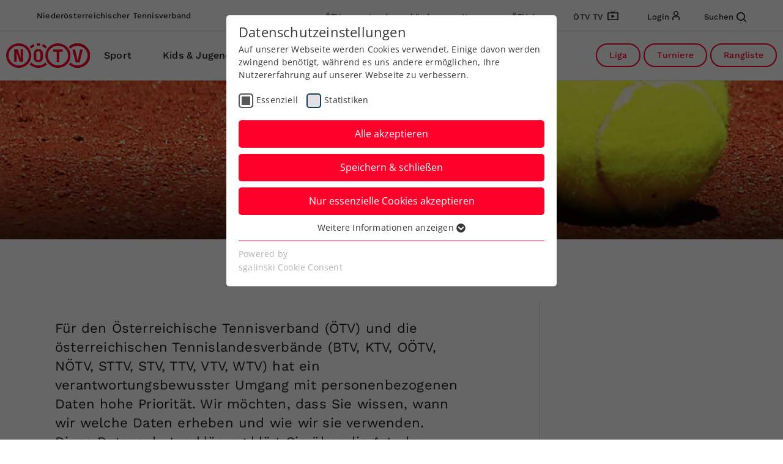

--- FILE ---
content_type: text/html; charset=utf-8
request_url: https://noetv.at/datenschutz
body_size: 17795
content:
<!DOCTYPE html>
<html dir="ltr" lang="de-at">
<head>

<meta charset="utf-8">
<!-- 
	This website is powered by TYPO3 - inspiring people to share!
	TYPO3 is a free open source Content Management Framework initially created by Kasper Skaarhoj and licensed under GNU/GPL.
	TYPO3 is copyright 1998-2026 of Kasper Skaarhoj. Extensions are copyright of their respective owners.
	Information and contribution at https://typo3.org/
-->



<title>NÖTV: Datenschutz</title>
<meta name="generator" content="TYPO3 CMS" />
<meta name="viewport" content="width=device-width, initial-scale=1, maximum-scale=1, shrink-to-fit=no" />
<meta name="twitter:card" content="summary" />


<link rel="stylesheet" href="/typo3temp/assets/css/7015c8c4ac5ff815b57530b221005fc6.css?1684765496" media="all">
<link rel="stylesheet" href="/Resources/Public/css/styles.css?1761043920" media="all">



<script src="/Resources/Public/js/init.js?1728978622"></script>
<script src="/Resources/Public/js/jquery3-6-0-min.js?1684769900"></script>
<script src="/Resources/Public/js/jquery-migrate.min.js?1684769900"></script>


<link rel="preload" as="style" href="https://noetv.at/fileadmin/sg_cookie_optin/siteroot-111/cookieOptin.css?1690799176" media="all" crossorigin="anonymous">
<link rel="stylesheet" href="https://noetv.at/fileadmin/sg_cookie_optin/siteroot-111/cookieOptin.css?1690799176" media="all" crossorigin="anonymous">
<script id="cookieOptinData" type="application/json">{"cookieGroups":[{"groupName":"essential","label":"Essenziell","description":"Essenzielle Cookies werden f\u00fcr grundlegende Funktionen der Webseite ben\u00f6tigt. Dadurch ist gew\u00e4hrleistet, dass die Webseite einwandfrei funktioniert.","required":true,"cookieData":[{"Name":"cookie_optin","Provider":"","Purpose":"Dieses Cookie wird verwendet, um Ihre Cookie-Einstellungen f\u00fcr diese Website zu speichern.","Lifetime":"1 Jahr","index":0,"crdate":1690799094,"tstamp":1690799176,"pseudo":false},{"Name":"SgCookieOptin.lastPreferences","Provider":"","Purpose":"Dieser Wert speichert Ihre Consent-Einstellungen. Unter anderem eine zuf\u00e4llig generierte ID, f\u00fcr die historische Speicherung Ihrer vorgenommen Einstellungen, falls der Webseiten-Betreiber dies eingestellt hat.","Lifetime":"1 Jahr","index":1,"crdate":1690799094,"tstamp":1690799176,"pseudo":false},{"Name":"","Provider":"","Purpose":"","Lifetime":"","index":2,"crdate":"","tstamp":"","pseudo":true}],"scriptData":[],"loadingHTML":"","loadingJavaScript":""},{"groupName":"statistiken","label":"Statistiken","description":"","required":false,"cookieData":[],"scriptData":[{"title":"Matomo","script":"","html":"<!-- Matomo -->\r\n<script>\r\n  var _paq = window._paq = window._paq || [];\r\n  \/* tracker methods like \"setCustomDimension\" should be called before \"trackPageView\" *\/\r\n  _paq.push(['trackPageView']);\r\n  _paq.push(['enableLinkTracking']);\r\n  (function() {\r\n    var u=\"\/\/matomo.oetv.at\/\";\r\n    _paq.push(['setTrackerUrl', u+'matomo.php']);\r\n    _paq.push(['setSiteId', '4']);\r\n    var d=document, g=d.createElement('script'), s=d.getElementsByTagName('script')[0];\r\n    g.async=true; g.src=u+'matomo.js'; s.parentNode.insertBefore(g,s);\r\n  })();\r\n<\/script>\r\n<!-- End Matomo Code -->","index":0}],"loadingHTML":"<!-- Matomo -->\r\n<script>\r\n  var _paq = window._paq = window._paq || [];\r\n  \/* tracker methods like \"setCustomDimension\" should be called before \"trackPageView\" *\/\r\n  _paq.push(['trackPageView']);\r\n  _paq.push(['enableLinkTracking']);\r\n  (function() {\r\n    var u=\"\/\/matomo.oetv.at\/\";\r\n    _paq.push(['setTrackerUrl', u+'matomo.php']);\r\n    _paq.push(['setSiteId', '4']);\r\n    var d=document, g=d.createElement('script'), s=d.getElementsByTagName('script')[0];\r\n    g.async=true; g.src=u+'matomo.js'; s.parentNode.insertBefore(g,s);\r\n  })();\r\n<\/script>\r\n<!-- End Matomo Code -->\n\n","loadingJavaScript":"","crdate":1690799176,"tstamp":1690799176}],"cssData":{"color_box":"#FFFFFF","color_headline":"#373737","color_text":"#373737","color_confirmation_background":"#2e6b96","color_confirmation_text":"#FFFFFF","color_checkbox":"#143D59","color_checkbox_required":"#575757","color_button_all":"#ff002b","color_button_all_hover":"#ff002b","color_button_all_text":"#FFFFFF","color_button_specific":"#ff002b","color_button_specific_hover":"#ff002b","color_button_specific_text":"#FFFFFF","color_button_essential":"#ff002b","color_button_essential_hover":"#ff002b","color_button_essential_text":"#FFFFFF","color_button_close":"#FFFFFF","color_button_close_hover":"#FFFFFF","color_button_close_text":"#373737","color_list":"#ff002b","color_list_text":"#FFFFFF","color_table":"#FFFFFF","color_Table_data_text":"#373737","color_table_header":"#F3F3F3","color_table_header_text":"#373737","color_full_box":"#143D59","color_full_headline":"#FFFFFF","color_full_text":"#FFFFFF","color_full_button_close":"#143D59","color_full_button_close_hover":"#143D59","color_full_button_close_text":"#FFFFFF","iframe_color_consent_box_background":"#D6D6D6","iframe_color_button_load_one":"#143D59","iframe_color_button_load_one_hover":"#2E6B96","iframe_color_button_load_one_text":"#FFFFFF","iframe_color_open_settings":"#373737","banner_color_box":"#DDDDDD","banner_color_text":"#373737","banner_color_link_text":"#373737","banner_color_button_settings":"#575757","banner_color_button_settings_hover":"#929292","banner_color_button_settings_text":"#FFFFFF","banner_color_button_accept_essential":"#575757","banner_color_button_accept_essential_hover":"#929292","banner_color_button_accept_essential_text":"#FFFFFF","banner_color_button_accept":"#143D59","banner_color_button_accept_hover":"#2E6B96","banner_color_button_accept_text":"#FFFFFF","color_fingerprint_image":"#FFFFFF","color_fingerprint_background":"#143D59"},"footerLinks":[],"iFrameGroup":{"groupName":"iframes","label":"Externe Inhalte","description":"Wir verwenden auf unserer Website externe Inhalte, um Ihnen zus\u00e4tzliche Informationen anzubieten.","required":false,"cookieData":[]},"settings":{"banner_enable":false,"banner_force_min_width":0,"version":1,"banner_position":0,"banner_show_settings_button":true,"cookie_lifetime":365,"session_only_essential_cookies":false,"iframe_enabled":false,"minify_generated_data":true,"show_button_close":false,"activate_testing_mode":false,"disable_powered_by":false,"disable_for_this_language":false,"set_cookie_for_domain":"","save_history_webhook":"https:\/\/www.noetv.at\/?saveOptinHistory","cookiebanner_whitelist_regex":"","banner_show_again_interval":14,"identifier":111,"language":0,"render_assets_inline":false,"consider_do_not_track":false,"domains_to_delete_cookies_for":"","subdomain_support":false,"overwrite_baseurl":"","unified_cookie_name":true,"disable_usage_statistics":false,"fingerprint_position":1,"iframe_replacement_background_image":"","monochrome_enabled":true,"show_fingerprint":true},"textEntries":{"header":"Datenschutzeinstellungen","description":"Auf unserer Webseite werden Cookies verwendet. Einige davon werden zwingend ben\u00f6tigt, w\u00e4hrend es uns andere erm\u00f6glichen, Ihre Nutzererfahrung auf unserer Webseite zu verbessern.","accept_all_text":"Alle akzeptieren","accept_specific_text":"Speichern & schlie\u00dfen","accept_essential_text":"Nur essenzielle Cookies akzeptieren","extend_box_link_text":"Weitere Informationen anzeigen","extend_box_link_text_close":"Weitere Informationen verstecken","extend_table_link_text":"Cookie-Informationen anzeigen","extend_table_link_text_close":"Cookie-Informationen verstecken","cookie_name_text":"Name","cookie_provider_text":"Anbieter","cookie_purpose_text":"Zweck","cookie_lifetime_text":"Laufzeit","iframe_button_allow_all_text":"Alle externen Inhalte erlauben","iframe_button_allow_one_text":"Einmalig erlauben","iframe_button_reject_text":"Nicht erlauben","iframe_button_load_one_text":"Externen Inhalt laden","iframe_open_settings_text":"Einstellungen anzeigen","iframe_button_load_one_description":"","banner_button_accept_text":"Akzeptieren","banner_button_accept_essential_text":"Ablehnen","banner_button_settings_text":"Einstellungen","banner_description":"Auf unserer Webseite werden Cookies verwendet. Einige davon werden zwingend ben\u00f6tigt, w\u00e4hrend es uns andere erm\u00f6glichen, Ihre Nutzererfahrung auf unserer Webseite zu verbessern.","save_confirmation_text":"Cookie-Einstellungen erfolgreich gespeichert","user_hash_text":"User-Hash"},"placeholders":{"iframe_consent_description":"<p class=\"sg-cookie-optin-box-flash-message\"><\/p>"},"mustacheData":{"template":{"template_html":"<!--googleoff: index-->\n<div data-nosnippet class=\"sg-cookie-optin-box\">\n\t{{#settings.show_button_close}}\n\t\t<span class=\"sg-cookie-optin-box-close-button\">\u2715<\/span>\n\t{{\/settings.show_button_close}}\n\n\t<strong class=\"sg-cookie-optin-box-header\">{{{textEntries.header}}}<\/strong>\n\t<p class=\"sg-cookie-optin-box-description\">{{{textEntries.description}}}<\/p>\n\n\t<ul class=\"sg-cookie-optin-box-cookie-list\">\n\t\t{{#cookieGroups}}\n\t\t\t<li class=\"sg-cookie-optin-box-cookie-list-item\">\n\t\t\t\t<label >\n\t\t\t\t\t<input class=\"sg-cookie-optin-checkbox\"\n\t\t\t\t\t   type=\"checkbox\"\n\t\t\t\t\t   name=\"cookies[]\"\n\t\t\t\t\t   value=\"{{groupName}}\"\n\t\t\t\t\t   {{#required}}checked=\"1\"{{\/required}}\n\t\t\t\t\t   {{#required}}disabled=\"1\"{{\/required}}>\n\t\t\t\t\t<span class=\"sg-cookie-optin-checkbox-label\" role=\"checkbox\">{{{label}}}<\/span>\n\t\t\t\t<\/label>\n\t\t\t<\/li>\n\t\t{{\/cookieGroups}}\n\t<\/ul>\n\n\t<div class=\"sg-cookie-optin-box-button\">\n\t\t<button  class=\"sg-cookie-optin-box-button-accept-all\">{{{textEntries.accept_all_text}}}<\/button>\n\t\t<button  class=\"sg-cookie-optin-box-button-accept-specific\">{{{textEntries.accept_specific_text}}}<\/button>\n\t\t<button  class=\"sg-cookie-optin-box-button-accept-essential\">{{{textEntries.accept_essential_text}}}<\/button>\n\t<\/div>\n\n\t<ul class=\"sg-cookie-optin-box-cookie-detail-list\" aria-hidden=\"true\">\n\t\t{{#cookieGroups}}\n\t\t\t<li class=\"sg-cookie-optin-box-cookie-detail-list-item\">\n\t\t\t\t<strong class=\"sg-cookie-optin-box-cookie-detail-header\">{{{label}}}<\/strong>\n\t\t\t\t<p class=\"sg-cookie-optin-box-cookie-detail-description\">{{{description}}}<\/p>\n\n\t\t\t\t<div class=\"sg-cookie-optin-box-cookie-detail-sublist\" aria-hidden=\"true\">\n\t\t\t\t\t<table>\n\t\t\t\t\t\t<tbody>\n\t\t\t\t\t\t\t{{#cookieData}}\n\t\t\t\t\t\t\t\t{{^pseudo}}\n\t\t\t\t\t\t\t\t\t{{#index}}<tr class=\"divider\"><td colspan=\"2\">&nbsp;<\/td><\/tr>{{\/index}}\n\t\t\t\t\t\t\t\t\t<tr>\n\t\t\t\t\t\t\t\t\t\t<th>{{{textEntries.cookie_name_text}}}<\/th>\n\t\t\t\t\t\t\t\t\t\t<td>{{{Name}}}<\/td>\n\t\t\t\t\t\t\t\t\t<\/tr>\n\t\t\t\t\t\t\t\t\t<tr>\n\t\t\t\t\t\t\t\t\t\t<th>{{{textEntries.cookie_provider_text}}}<\/th>\n\t\t\t\t\t\t\t\t\t\t<td>{{{Provider}}}<\/td>\n\t\t\t\t\t\t\t\t\t<\/tr>\n\t\t\t\t\t\t\t\t\t<tr>\n\t\t\t\t\t\t\t\t\t\t<th>{{{textEntries.cookie_lifetime_text}}}<\/th>\n\t\t\t\t\t\t\t\t\t\t<td>{{{Lifetime}}}<\/td>\n\t\t\t\t\t\t\t\t\t<\/tr>\n\t\t\t\t\t\t\t\t\t<tr>\n\t\t\t\t\t\t\t\t\t\t<th>{{{textEntries.cookie_purpose_text}}}<\/th>\n\t\t\t\t\t\t\t\t\t\t<td class=\"sg-cookie-optin-box-table-reason\">{{{Purpose}}}<\/td>\n\t\t\t\t\t\t\t\t\t<\/tr>\n\t\t\t\t\t\t\t\t{{\/pseudo}}\n\t\t\t\t\t\t\t{{\/cookieData}}\n\t\t\t\t\t\t<\/tbody>\n\t\t\t\t\t<\/table>\n\t\t\t\t<\/div>\n\n\t\t\t\t{{#cookieData}}\n\t\t\t\t\t{{^index}}<a role=\"button\" class=\"sg-cookie-optin-box-sublist-open-more-link\" href=\"#\">{{{textEntries.extend_table_link_text}}}\n\t\t\t\t\t\t<span>\n\t\t\t\t\t\t\t<svg class=\"sg-cookie-optin-box-sublist-open-more-symbol\" fill='currentColor' xmlns='http:\/\/www.w3.org\/2000\/svg'\n\t\t\t\t\t\t\t\t viewBox='0 0 512 512'>\n\t\t\t\t\t\t\t\t<path d='M504 256c0 137-111 248-248 248S8 393 8 256 119 8 256 8s248 111 248 248zM273 369.9l135.5-135.5c9.4-9.4 9.4-24.6 0-33.9l-17-17c-9.4-9.4-24.6-9.4-33.9 0L256 285.1 154.4 183.5c-9.4-9.4-24.6-9.4-33.9 0l-17 17c-9.4 9.4-9.4 24.6 0 33.9L239 369.9c9.4 9.4 24.6 9.4 34 0z'\/>\n\t\t\t\t\t\t\t<\/svg>\n\t\t\t\t\t\t<\/span>\n\t\t\t\t\t<\/a>{{\/index}}\n\t\t\t\t{{\/cookieData}}\n\t\t\t<\/li>\n\t\t{{\/cookieGroups}}\n\t<\/ul>\n\n\t<div class=\"sg-cookie-optin-box-open-more\">\n\t\t<a class=\"sg-cookie-optin-box-open-more-link\" href=\"#\">{{{textEntries.extend_box_link_text}}}\n\t\t\t<span>\n\t\t\t\t<svg class=\"sg-cookie-optin-box-sublist-open-more-symbol\" fill='currentColor' xmlns='http:\/\/www.w3.org\/2000\/svg'\n\t\t\t\t\t viewBox='0 0 512 512'>\n\t\t\t\t\t<path d='M504 256c0 137-111 248-248 248S8 393 8 256 119 8 256 8s248 111 248 248zM273 369.9l135.5-135.5c9.4-9.4 9.4-24.6 0-33.9l-17-17c-9.4-9.4-24.6-9.4-33.9 0L256 285.1 154.4 183.5c-9.4-9.4-24.6-9.4-33.9 0l-17 17c-9.4 9.4-9.4 24.6 0 33.9L239 369.9c9.4 9.4 24.6 9.4 34 0z'\/>\n\t\t\t\t<\/svg>\n\t\t\t<\/span>\n\t\t<\/a>\n\t<\/div>\n\n\t<div class=\"sg-cookie-optin-box-footer\">\n\t\t<div class=\"sg-cookie-optin-box-copyright\">\n\t\t\t<a  class=\"sg-cookie-optin-box-copyright-link{{#settings.disable_powered_by}} sg-cookie-optin-box-copyright-link-hidden{{\/settings.disable_powered_by}}\"\n\t\t\t   href=\"https:\/\/www.sgalinski.de\/typo3-produkte-webentwicklung\/sgalinski-cookie-optin\/\"\n\t\t\t   rel=\"noopener\"\n\t\t\t   target=\"_blank\">\n\t\t\t\tPowered by<br>sgalinski Cookie Consent\n\t\t\t<\/a>\n\t\t<\/div>\n\n\t\t<div class=\"sg-cookie-optin-box-footer-links\">\n\t\t\t{{#footerLinks}}\n\t\t\t\t{{#index}}\n\t\t\t\t\t<span class=\"sg-cookie-optin-box-footer-divider\"> | <\/span>\n\t\t\t\t{{\/index}}\n\n\t\t\t\t<a  class=\"sg-cookie-optin-box-footer-link\" href=\"{{url}}\" target=\"_blank\">{{{name}}}<\/a>\n\t\t\t{{\/footerLinks}}\n\t\t<\/div>\n\n\t\t<div class=\"sg-cookie-optin-box-footer-user-hash-container\">\n\t\t\t{{{textEntries.user_hash_text}}}: <span class=\"sg-cookie-optin-box-footer-user-hash\"><\/span>\n\t\t<\/div>\n\t<\/div>\n<\/div>\n<!--googleon: index-->\n","template_overwritten":0,"template_selection":0,"markup":"<!--googleoff: index-->\n<div data-nosnippet class=\"sg-cookie-optin-box\">\n\n\t<strong class=\"sg-cookie-optin-box-header\">Datenschutzeinstellungen<\/strong>\n\t<p class=\"sg-cookie-optin-box-description\">Auf unserer Webseite werden Cookies verwendet. Einige davon werden zwingend ben\u00f6tigt, w\u00e4hrend es uns andere erm\u00f6glichen, Ihre Nutzererfahrung auf unserer Webseite zu verbessern.<\/p>\n\n\t<ul class=\"sg-cookie-optin-box-cookie-list\">\n\t\t\t<li class=\"sg-cookie-optin-box-cookie-list-item\">\n\t\t\t\t<label >\n\t\t\t\t\t<input class=\"sg-cookie-optin-checkbox\"\n\t\t\t\t\t   type=\"checkbox\"\n\t\t\t\t\t   name=\"cookies[]\"\n\t\t\t\t\t   value=\"essential\"\n\t\t\t\t\t   checked=\"1\"\n\t\t\t\t\t   disabled=\"1\">\n\t\t\t\t\t<span class=\"sg-cookie-optin-checkbox-label\" role=\"checkbox\">Essenziell<\/span>\n\t\t\t\t<\/label>\n\t\t\t<\/li>\n\t\t\t<li class=\"sg-cookie-optin-box-cookie-list-item\">\n\t\t\t\t<label >\n\t\t\t\t\t<input class=\"sg-cookie-optin-checkbox\"\n\t\t\t\t\t   type=\"checkbox\"\n\t\t\t\t\t   name=\"cookies[]\"\n\t\t\t\t\t   value=\"statistiken\"\n\t\t\t\t\t   \n\t\t\t\t\t   >\n\t\t\t\t\t<span class=\"sg-cookie-optin-checkbox-label\" role=\"checkbox\">Statistiken<\/span>\n\t\t\t\t<\/label>\n\t\t\t<\/li>\n\t<\/ul>\n\n\t<div class=\"sg-cookie-optin-box-button\">\n\t\t<button  class=\"sg-cookie-optin-box-button-accept-all\">Alle akzeptieren<\/button>\n\t\t<button  class=\"sg-cookie-optin-box-button-accept-specific\">Speichern & schlie\u00dfen<\/button>\n\t\t<button  class=\"sg-cookie-optin-box-button-accept-essential\">Nur essenzielle Cookies akzeptieren<\/button>\n\t<\/div>\n\n\t<ul class=\"sg-cookie-optin-box-cookie-detail-list\" aria-hidden=\"true\">\n\t\t\t<li class=\"sg-cookie-optin-box-cookie-detail-list-item\">\n\t\t\t\t<strong class=\"sg-cookie-optin-box-cookie-detail-header\">Essenziell<\/strong>\n\t\t\t\t<p class=\"sg-cookie-optin-box-cookie-detail-description\">Essenzielle Cookies werden f\u00fcr grundlegende Funktionen der Webseite ben\u00f6tigt. Dadurch ist gew\u00e4hrleistet, dass die Webseite einwandfrei funktioniert.<\/p>\n\n\t\t\t\t<div class=\"sg-cookie-optin-box-cookie-detail-sublist\" aria-hidden=\"true\">\n\t\t\t\t\t<table>\n\t\t\t\t\t\t<tbody>\n\t\t\t\t\t\t\t\t\t\n\t\t\t\t\t\t\t\t\t<tr>\n\t\t\t\t\t\t\t\t\t\t<th>Name<\/th>\n\t\t\t\t\t\t\t\t\t\t<td>cookie_optin<\/td>\n\t\t\t\t\t\t\t\t\t<\/tr>\n\t\t\t\t\t\t\t\t\t<tr>\n\t\t\t\t\t\t\t\t\t\t<th>Anbieter<\/th>\n\t\t\t\t\t\t\t\t\t\t<td><\/td>\n\t\t\t\t\t\t\t\t\t<\/tr>\n\t\t\t\t\t\t\t\t\t<tr>\n\t\t\t\t\t\t\t\t\t\t<th>Laufzeit<\/th>\n\t\t\t\t\t\t\t\t\t\t<td>1 Jahr<\/td>\n\t\t\t\t\t\t\t\t\t<\/tr>\n\t\t\t\t\t\t\t\t\t<tr>\n\t\t\t\t\t\t\t\t\t\t<th>Zweck<\/th>\n\t\t\t\t\t\t\t\t\t\t<td class=\"sg-cookie-optin-box-table-reason\">Dieses Cookie wird verwendet, um Ihre Cookie-Einstellungen f\u00fcr diese Website zu speichern.<\/td>\n\t\t\t\t\t\t\t\t\t<\/tr>\n\t\t\t\t\t\t\t\t\t<tr class=\"divider\"><td colspan=\"2\">&nbsp;<\/td><\/tr>\n\t\t\t\t\t\t\t\t\t<tr>\n\t\t\t\t\t\t\t\t\t\t<th>Name<\/th>\n\t\t\t\t\t\t\t\t\t\t<td>SgCookieOptin.lastPreferences<\/td>\n\t\t\t\t\t\t\t\t\t<\/tr>\n\t\t\t\t\t\t\t\t\t<tr>\n\t\t\t\t\t\t\t\t\t\t<th>Anbieter<\/th>\n\t\t\t\t\t\t\t\t\t\t<td><\/td>\n\t\t\t\t\t\t\t\t\t<\/tr>\n\t\t\t\t\t\t\t\t\t<tr>\n\t\t\t\t\t\t\t\t\t\t<th>Laufzeit<\/th>\n\t\t\t\t\t\t\t\t\t\t<td>1 Jahr<\/td>\n\t\t\t\t\t\t\t\t\t<\/tr>\n\t\t\t\t\t\t\t\t\t<tr>\n\t\t\t\t\t\t\t\t\t\t<th>Zweck<\/th>\n\t\t\t\t\t\t\t\t\t\t<td class=\"sg-cookie-optin-box-table-reason\">Dieser Wert speichert Ihre Consent-Einstellungen. Unter anderem eine zuf\u00e4llig generierte ID, f\u00fcr die historische Speicherung Ihrer vorgenommen Einstellungen, falls der Webseiten-Betreiber dies eingestellt hat.<\/td>\n\t\t\t\t\t\t\t\t\t<\/tr>\n\t\t\t\t\t\t<\/tbody>\n\t\t\t\t\t<\/table>\n\t\t\t\t<\/div>\n\n\t\t\t\t\t<a role=\"button\" class=\"sg-cookie-optin-box-sublist-open-more-link\" href=\"#\">Cookie-Informationen anzeigen\n\t\t\t\t\t\t<span>\n\t\t\t\t\t\t\t<svg class=\"sg-cookie-optin-box-sublist-open-more-symbol\" fill='currentColor' xmlns='http:\/\/www.w3.org\/2000\/svg'\n\t\t\t\t\t\t\t\t viewBox='0 0 512 512'>\n\t\t\t\t\t\t\t\t<path d='M504 256c0 137-111 248-248 248S8 393 8 256 119 8 256 8s248 111 248 248zM273 369.9l135.5-135.5c9.4-9.4 9.4-24.6 0-33.9l-17-17c-9.4-9.4-24.6-9.4-33.9 0L256 285.1 154.4 183.5c-9.4-9.4-24.6-9.4-33.9 0l-17 17c-9.4 9.4-9.4 24.6 0 33.9L239 369.9c9.4 9.4 24.6 9.4 34 0z'\/>\n\t\t\t\t\t\t\t<\/svg>\n\t\t\t\t\t\t<\/span>\n\t\t\t\t\t<\/a>\n\t\t\t\t\t\n\t\t\t\t\t\n\t\t\t<\/li>\n\t\t\t<li class=\"sg-cookie-optin-box-cookie-detail-list-item\">\n\t\t\t\t<strong class=\"sg-cookie-optin-box-cookie-detail-header\">Statistiken<\/strong>\n\t\t\t\t<p class=\"sg-cookie-optin-box-cookie-detail-description\"><\/p>\n\n\t\t\t\t<div class=\"sg-cookie-optin-box-cookie-detail-sublist\" aria-hidden=\"true\">\n\t\t\t\t\t<table>\n\t\t\t\t\t\t<tbody>\n\t\t\t\t\t\t<\/tbody>\n\t\t\t\t\t<\/table>\n\t\t\t\t<\/div>\n\n\t\t\t<\/li>\n\t<\/ul>\n\n\t<div class=\"sg-cookie-optin-box-open-more\">\n\t\t<a class=\"sg-cookie-optin-box-open-more-link\" href=\"#\">Weitere Informationen anzeigen\n\t\t\t<span>\n\t\t\t\t<svg class=\"sg-cookie-optin-box-sublist-open-more-symbol\" fill='currentColor' xmlns='http:\/\/www.w3.org\/2000\/svg'\n\t\t\t\t\t viewBox='0 0 512 512'>\n\t\t\t\t\t<path d='M504 256c0 137-111 248-248 248S8 393 8 256 119 8 256 8s248 111 248 248zM273 369.9l135.5-135.5c9.4-9.4 9.4-24.6 0-33.9l-17-17c-9.4-9.4-24.6-9.4-33.9 0L256 285.1 154.4 183.5c-9.4-9.4-24.6-9.4-33.9 0l-17 17c-9.4 9.4-9.4 24.6 0 33.9L239 369.9c9.4 9.4 24.6 9.4 34 0z'\/>\n\t\t\t\t<\/svg>\n\t\t\t<\/span>\n\t\t<\/a>\n\t<\/div>\n\n\t<div class=\"sg-cookie-optin-box-footer\">\n\t\t<div class=\"sg-cookie-optin-box-copyright\">\n\t\t\t<a  class=\"sg-cookie-optin-box-copyright-link\"\n\t\t\t   href=\"https:\/\/www.sgalinski.de\/typo3-produkte-webentwicklung\/sgalinski-cookie-optin\/\"\n\t\t\t   rel=\"noopener\"\n\t\t\t   target=\"_blank\">\n\t\t\t\tPowered by<br>sgalinski Cookie Consent\n\t\t\t<\/a>\n\t\t<\/div>\n\n\t\t<div class=\"sg-cookie-optin-box-footer-links\">\n\t\t<\/div>\n\n\t\t<div class=\"sg-cookie-optin-box-footer-user-hash-container\">\n\t\t\tUser-Hash: <span class=\"sg-cookie-optin-box-footer-user-hash\"><\/span>\n\t\t<\/div>\n\t<\/div>\n<\/div>\n<!--googleon: index-->\n"},"banner":{"banner_html":"<div class=\"sg-cookie-optin-banner {{^settings.banner_position}}sg-cookie-optin-banner-bottom{{\/settings.banner_position}}\">\n\t<div class=\"sg-cookie-optin-box\">\n\t\t<div class=\"sg-cookie-optin-banner-content\">\n\t\t\t<p class=\"sg-cookie-optin-banner-description\">\n\t\t\t\t{{{textEntries.banner_description}}}\n\n\t\t\t\t{{#footerLinks}}\n\t\t\t\t\t{{#index}}\n\t\t\t\t\t\t(\n\t\t\t\t\t{{\/index}}\n\t\t\t\t{{\/footerLinks}}\n\n\t\t\t\t{{#footerLinks}}\n\t\t\t\t\t{{#index}}\n\t\t\t\t\t\t<span class=\"sg-cookie-optin-box-footer-divider\"> | <\/span>\n\t\t\t\t\t{{\/index}}\n\n\t\t\t\t\t<a class=\"sg-cookie-optin-box-footer-link\" href=\"{{url}}\" target=\"_blank\">{{{name}}}<\/a>\n\t\t\t\t{{\/footerLinks}}\n\n\t\t\t\t{{#footerLinks}}\n\t\t\t\t\t{{#index}}\n\t\t\t\t\t\t)\n\t\t\t\t\t{{\/index}}\n\t\t\t\t{{\/footerLinks}}\n\t\t\t<\/p>\n\n\t\t\t<div class=\"sg-cookie-optin-banner-button\">\n\t\t\t\t{{#settings.banner_show_settings_button}}\n\t\t\t\t\t<button class=\"sg-cookie-optin-banner-button-settings\">{{{textEntries.banner_button_settings_text}}}<\/button>\n\t\t\t\t{{\/settings.banner_show_settings_button}}\n\n\t\t\t\t<button class=\"sg-cookie-optin-banner-button-accept-essential\">{{{textEntries.banner_button_accept_essential_text}}}<\/button>\n\t\t\t\t<button class=\"sg-cookie-optin-banner-button-accept\">{{{textEntries.banner_button_accept_text}}}<\/button>\n\t\t\t<\/div>\n\t\t<\/div>\n\t<\/div>\n<\/div>\n","banner_overwritten":0,"markup":"<div class=\"sg-cookie-optin-banner sg-cookie-optin-banner-bottom\">\n\t<div class=\"sg-cookie-optin-box\">\n\t\t<div class=\"sg-cookie-optin-banner-content\">\n\t\t\t<p class=\"sg-cookie-optin-banner-description\">\n\t\t\t\tAuf unserer Webseite werden Cookies verwendet. Einige davon werden zwingend ben\u00f6tigt, w\u00e4hrend es uns andere erm\u00f6glichen, Ihre Nutzererfahrung auf unserer Webseite zu verbessern.\n\n\n\n\t\t\t<\/p>\n\n\t\t\t<div class=\"sg-cookie-optin-banner-button\">\n\t\t\t\t\t<button class=\"sg-cookie-optin-banner-button-settings\">Einstellungen<\/button>\n\n\t\t\t\t<button class=\"sg-cookie-optin-banner-button-accept-essential\">Ablehnen<\/button>\n\t\t\t\t<button class=\"sg-cookie-optin-banner-button-accept\">Akzeptieren<\/button>\n\t\t\t<\/div>\n\t\t<\/div>\n\t<\/div>\n<\/div>\n"},"iframe":{"iframe_html":"<div class=\"sg-cookie-optin-box\">\n\t{{#settings.show_button_close}}\n\t\t<span class=\"sg-cookie-optin-box-close-button\">\u2715<\/span>\n\t{{\/settings.show_button_close}}\n\n\t<strong class=\"sg-cookie-optin-box-header\">{{{iFrameGroup.label}}}<\/strong>\n\t<p class=\"sg-cookie-optin-box-description\">{{{iFrameGroup.description}}}<\/p>\n\n\t<div class=\"sg-cookie-optin-box-button\">\n\t\t<button  class=\"sg-cookie-optin-box-button-accept-all\">{{{textEntries.iframe_button_allow_all_text}}}<\/button>\n\t\t<button  class=\"sg-cookie-optin-box-button-accept-specific\">{{{textEntries.iframe_button_allow_one_text}}}<\/button>\n\t\t<button  class=\"sg-cookie-optin-box-button-iframe-reject\">{{{textEntries.iframe_button_reject_text}}}<\/button>\n\t<\/div>\n\n\t{{{placeholders.iframe_consent_description}}}\n\n\t<div class=\"sg-cookie-optin-box-footer\">\n\t\t<div class=\"sg-cookie-optin-box-copyright\">\n\t\t\t<a  class=\"sg-cookie-optin-box-copyright-link{{#settings.disable_powered_by}} sg-cookie-optin-box-copyright-link-hidden{{\/settings.disable_powered_by}}\"\n\t\t\t   href=\"https:\/\/www.sgalinski.de\/typo3-produkte-webentwicklung\/sgalinski-cookie-optin\/\"\n\t\t\t   rel=\"noopener\"\n\t\t\t   target=\"_blank\">\n\t\t\t\tPowered by<br>sgalinski Cookie Consent\n\t\t\t<\/a>\n\t\t<\/div>\n\n\t\t<div class=\"sg-cookie-optin-box-footer-links\">\n\t\t\t{{#footerLinks}}\n\t\t\t{{#index}}\n\t\t\t<span class=\"sg-cookie-optin-box-footer-divider\"> | <\/span>\n\t\t\t{{\/index}}\n\t\t\t<a  class=\"sg-cookie-optin-box-footer-link\" href=\"{{url}}\" target=\"_blank\">{{{name}}}<\/a>\n\t\t\t{{\/footerLinks}}\n\t\t<\/div>\n\t<\/div>\n<\/div>\n","iframe_overwritten":0,"markup":"<div class=\"sg-cookie-optin-box\">\n\n\t<strong class=\"sg-cookie-optin-box-header\">Externe Inhalte<\/strong>\n\t<p class=\"sg-cookie-optin-box-description\">Wir verwenden auf unserer Website externe Inhalte, um Ihnen zus\u00e4tzliche Informationen anzubieten.<\/p>\n\n\t<div class=\"sg-cookie-optin-box-button\">\n\t\t<button  class=\"sg-cookie-optin-box-button-accept-all\">Alle externen Inhalte erlauben<\/button>\n\t\t<button  class=\"sg-cookie-optin-box-button-accept-specific\">Einmalig erlauben<\/button>\n\t\t<button  class=\"sg-cookie-optin-box-button-iframe-reject\">Nicht erlauben<\/button>\n\t<\/div>\n\n\t<p class=\"sg-cookie-optin-box-flash-message\"><\/p>\n\n\t<div class=\"sg-cookie-optin-box-footer\">\n\t\t<div class=\"sg-cookie-optin-box-copyright\">\n\t\t\t<a  class=\"sg-cookie-optin-box-copyright-link\"\n\t\t\t   href=\"https:\/\/www.sgalinski.de\/typo3-produkte-webentwicklung\/sgalinski-cookie-optin\/\"\n\t\t\t   rel=\"noopener\"\n\t\t\t   target=\"_blank\">\n\t\t\t\tPowered by<br>sgalinski Cookie Consent\n\t\t\t<\/a>\n\t\t<\/div>\n\n\t\t<div class=\"sg-cookie-optin-box-footer-links\">\n\t\t<\/div>\n\t<\/div>\n<\/div>\n"},"iframeReplacement":{"iframe_replacement_html":"<button class=\"sg-cookie-optin-iframe-consent-accept\">{{{textEntries.iframe_button_load_one_text}}}<\/button>\n{{{placeholders.iframe_consent_description}}}\n<a class=\"sg-cookie-optin-iframe-consent-link\">{{{textEntries.iframe_open_settings_text}}}<\/a>\n","iframe_replacement_overwritten":0,"markup":"<button class=\"sg-cookie-optin-iframe-consent-accept\">Externen Inhalt laden<\/button>\n<p class=\"sg-cookie-optin-box-flash-message\"><\/p>\n<a class=\"sg-cookie-optin-iframe-consent-link\">Einstellungen anzeigen<\/a>\n"},"iframeWhitelist":{"iframe_whitelist_regex":"^https:\\\/\\\/www\\.google\\.com\\\/recaptcha\\\/","markup":"^https:\\\/\\\/www\\.google\\.com\\\/recaptcha\\\/"},"services":[]}}</script>
					<link rel="preload" as="script" href="https://noetv.at/fileadmin/sg_cookie_optin/siteroot-111/cookieOptin.js" data-ignore="1" crossorigin="anonymous">
					<script src="https://noetv.at/fileadmin/sg_cookie_optin/siteroot-111/cookieOptin.js" data-ignore="1" crossorigin="anonymous"></script>
<link rel="canonical" href="https://noetv.at/datenschutz"/>
</head>
<body id="pid1166" class="section1166">
<div class="main-wrapper standard page-1166 ">
  <div class="content-row content-row-header-meta">
    
    
    
        <span class="logoinfo">Niederösterreichischer Tennisverband</span>
    
    
    
    
    
    
    
    <div class="metabox">
        <div class="header-meta-menu">
            
                <a href="https://www.oetv.at/" class="metalink metalink-oetv">ÖTV</a>
            
            <div class="metalink landesverband-selector">
                Landesverbände
                <div class="landesverband-list">
                    <a href="https://www.tennisburgenland.at/">Burgenländischer Tennisverband</a><br />
                    <a href="https://www.tenniskaernten.at/">Kärntner Tennisverband</a><br />
                    <a href="https://www.noetv.at/">Niederösterreichischer Tennisverband</a><br />
                    <a href="https://www.ooetv.at/">Oberösterreichischer Tennisverband</a><br />
                    <a href="https://www.salzburgtennis.at/">Salzburger Tennisverband</a><br />
                    <a href="https://www.tennissteiermark.at/">Steirischer Tennisverband</a><br />
                    <a href="https://www.tennistirol.at/">Tiroler Tennisverband</a><br />
                    <a href="https://www.vorarlbergtennis.at/">Vorarlberger Tennisverband</a><br />
                    <a href="https://tennis.wien/">Wiener Tennisverband</a>
                </div>
            </div>
            <a href="/news" class="metalink metalink-news">News</a>
            <a class="metalink metalink-app" href="https://www.oetv.at/services/die-oetv-app">ÖTV App</a>
            <a href="https://www.oetv.tv/" class="metalink metalink-tv" target="_blank">ÖTV TV <img class="metaline-icon" src="/Resources/Public/Images/icon-tv.svg" alt="" title="" /></a>
            <a href="/login" class="metalink metalinkLogin"><span class="userNamelabel ">Login</span> <img class="metaline-icon" src="/Resources/Public/Images/icon-user.svg" alt="" title="" /></a>
            <a href="/konto" class="metalink metalinkKonto"><span class="userNamelabel userName "></span> <img class="metaline-icon" src="/Resources/Public/Images/icon-user.svg" alt="" title="" /></a>
            <div class="meta-usermenu">
                <a href="https://oetv-austria.liga.nu/cgi-bin/WebObjects/nuLigaTENAT.woa/wa/oAuthLogin" class="item-usermenu" target="_blank">Meldung, Ergebniserfassung, Vereinsverwaltung</a>
                <a href="https://tenat-apps.liga.nu/playerslounge/mymatches" class="item-usermenu" target="_blank">Meine Spiele</a>
                <a href="https://tenat-apps.liga.nu/playerslounge/mytournaments" class="item-usermenu" target="_blank">Meine Turniere</a>
                <a href="https://tenat-apps.liga.nu/playerslounge/licencecard" class="item-usermenu" target="_blank">Meine Lizenzkarte</a>
                <a href="https://tenat-apps.liga.nu/playerslounge/profile" class="item-usermenu" target="_blank">Mein Profil</a>
                
                        <a href="https://tenat-id.liga.nu/oauth2/logout?clientId=gdwBBLf34V&redirectUri=https://www.noetv.at?logintype=logout" class="item-usermenu">Logout</a>
                    
            </div>
        </div>
        <div class="header-meta-search">
            <a href="/suche">Suchen <img class="metaline-icon" src="/Resources/Public/Images/icon-lupe.svg" alt="" title="" /></a>
        </div>
    </div>
</div>
<header class="content-row content-row-header">
    <a href="/" class="logo">
        
                <img class="icon-chat" src="/Resources/Public/Images/logo-noetv.svg" alt="" title="" />
                <script>$('body').attr('data-fed','NÖTV')</script>
            
    </a>
    <div class="content-row-center">
        <div class="content-row-inner">
            
                <div id="mainMenu" class="main-menu hero-menu" xmlns:f="http://www.w3.org/1999/html">
  <ul class="navbar-nav">
    
      <li class="nav-item level-0 " data-id="273">
        <a href="https://noetv.oetv.at/liga/adults" class="nav-link nav-link-level0">
          Sport
        </a>
        <span class="mobOpensub">+</span>
          
            <div class="level1before"></div>
            <div class="box-submenu sub level1">
              
                <div class="box-subsubmenu navitem-level1 spacer">
                  
                      <div class="box-subsubmenu-titel">NÖTV-Mannschaftsbewerbe</div>
                    
                  
                  
                    
                      <div class="level1before"></div>
                      
                        <div class="navitem-level2">
                          
                              <a href="https://noetv.oetv.at/liga/adults" class="button">
                                Allgemeine Klasse
                              </a>
                            
                        </div>
                      
                        <div class="navitem-level2">
                          
                              <a href="https://noetv.oetv.at/liga/seniors" class="button">
                                Senioren
                              </a>
                            
                        </div>
                      
                        <div class="navitem-level2">
                          
                              <a href="https://noetv.oetv.at/liga/juniors" class="button">
                                Jugend
                              </a>
                            
                        </div>
                      
                        <div class="navitem-level2">
                          
                              <a href="/vereine" class="button">
                                Vereine
                              </a>
                            
                        </div>
                      
                      <div class="level1before"></div>
                    
                  
                </div>
              
                <div class="box-subsubmenu navitem-level1 spacer">
                  
                      <div class="box-subsubmenu-titel">Infos zur NÖTV Mannschaftsmeisterschaft</div>
                    
                  
                  
                    
                      <div class="level1before"></div>
                      
                        <div class="navitem-level2">
                          
                              <a href="/sport/infoblaetter-des-wettspielausschusses" class="button">
                                Infoblätter und Aktuelles aus dem Wettspielausschuss
                              </a>
                            
                        </div>
                      
                        <div class="navitem-level2">
                          
                              <a href="/sport/archiv-der-infoblaetter" class="button">
                                Archiv der Infoblätter
                              </a>
                            
                        </div>
                      
                        <div class="navitem-level2">
                          
                              <a href="/sport/archiv-der-proteste" class="button">
                                Proteste und Rekurse
                              </a>
                            
                        </div>
                      
                        <div class="navitem-level2">
                          
                              <a href="/sport/gueltige-bestimmungen" class="button">
                                Gültige Bestimmungen
                              </a>
                            
                        </div>
                      
                      <div class="level1before"></div>
                    
                  
                </div>
              
                <div class="box-subsubmenu navitem-level1 spacer">
                  
                      <div class="box-subsubmenu-titel">Sport</div>
                    
                  
                  
                    
                      <div class="level1before"></div>
                      
                        <div class="navitem-level2">
                          
                              <a href="/sport/taegliche-bewegunseinheit" class="button">
                                Tägliche Bewegunseinheit
                              </a>
                            
                        </div>
                      
                        <div class="navitem-level2">
                          
                              <a href="/ueber-uns/inklusion-im-noetv/rollstuhltennis" class="button">
                                Rollstuhltennis
                              </a>
                            
                        </div>
                      
                        <div class="navitem-level2">
                          
                              <a href="/ueber-uns/referate/schultennisreferat" class="button">
                                Schulsport
                              </a>
                            
                        </div>
                      
                        <div class="navitem-level2 spacer">
                          
                              Frauensport in NÖ
                            
                        </div>
                      
                      <div class="level1before"></div>
                    
                  
                </div>
              
                <div class="box-subsubmenu navitem-level1 spacer">
                  
                      <div class="box-subsubmenu-titel">Breitensport</div>
                    
                  
                  
                    
                      <div class="level1before"></div>
                      
                        <div class="navitem-level2">
                          
                              <a href="/sport/ziele-breitensport" class="button">
                                Ziele Breitensport
                              </a>
                            
                        </div>
                      
                        <div class="navitem-level2">
                          
                              <a href="/sport/leitfaden-fuer-jugendarbeit-im-verein" class="button">
                                Leitfaden für Jugendarbeit im Verein
                              </a>
                            
                        </div>
                      
                      <div class="level1before"></div>
                    
                  
                </div>
              
                <div class="box-subsubmenu navitem-level1 spacer">
                  
                      <div class="box-subsubmenu-titel">ITN</div>
                    
                  
                  
                    
                      <div class="level1before"></div>
                      
                        <div class="navitem-level2">
                          
                              <a href="https://www.oetv.at/breitensport/itn-was-ist-das" class="button">
                                Infos
                              </a>
                            
                        </div>
                      
                      <div class="level1before"></div>
                    
                  
                </div>
              
              <div class="heroCtaBox">
                <div class="heroCtaBox-inner">
                <a href="#">
                  <img class="heroCtaBox-image" src="/Resources/Public/Images/menucta-standard.jpg" alt="" title="" />
                  <div class="imagedarken"></div>
<div class="heroCtaBox-text">

</div>
                </a>
                </div>
              </div>
            </div>
            <div class="level1before"></div>
          
      </li>
    
      <li class="nav-item level-0 " data-id="272">
        <a href="/kids-jugend/uebersicht" class="nav-link nav-link-level0">
          Kids &amp; Jugend
        </a>
        <span class="mobOpensub">+</span>
          
            <div class="level1before"></div>
            <div class="box-submenu sub level1">
              
                <div class="box-subsubmenu navitem-level1 spacer">
                  
                      <div class="box-subsubmenu-titel">Kids</div>
                    
                  
                  
                    
                      <div class="level1before"></div>
                      
                        <div class="navitem-level2">
                          
                              <a href="https://www.oetv.at/breitensport/kidstennis/kidstennis-evolution" class="button">
                                ÖTV-Kidstennis
                              </a>
                            
                        </div>
                      
                        <div class="navitem-level2">
                          
                              <a href="https://www.oetv.at/ausbildung/oetv-kids-club-lizenz" class="button">
                                ÖTV Kids-Club-Lizenz
                              </a>
                            
                        </div>
                      
                        <div class="navitem-level2">
                          
                              <a href="/kids-jugend/uebersicht" class="button">
                                Kids Übersicht und Jahresplanung
                              </a>
                            
                        </div>
                      
                        <div class="navitem-level2">
                          
                              <a href="/kids-jugend/uebersicht/lehrgaenge-sparringtermine-1" class="button">
                                Lehrgänge &amp; Sparringtermine
                              </a>
                            
                        </div>
                      
                        <div class="navitem-level2">
                          
                              <a href="/kids-jugend/uebersicht/konditionstraining" class="button">
                                Konditionstraining
                              </a>
                            
                        </div>
                      
                        <div class="navitem-level2">
                          
                              <a href="/kids-jugend/uebersicht/turnierbetreuungen" class="button">
                                Turnierbetreuungen
                              </a>
                            
                        </div>
                      
                        <div class="navitem-level2">
                          
                              <a href="/kids-jugend/leistungszentren-des-noetv-1" class="button">
                                Leistungszentren des NÖTV
                              </a>
                            
                        </div>
                      
                        <div class="navitem-level2">
                          
                              <a href="/kids-jugend/kaderspielerinnen-und-pro-kids-groups" class="button">
                                KaderspielerInnen und Pro Kids Groups
                              </a>
                            
                        </div>
                      
                        <div class="navitem-level2">
                          
                              <a href="/kids-jugend/projekt-noe-next-top-ten" class="button">
                                Projekt &quot;NÖ Next Top Ten&quot;
                              </a>
                            
                        </div>
                      
                        <div class="navitem-level2">
                          
                              <a href="/kids-jugend/turnierlandschaft-in-noe" class="button">
                                Turnierlandschaft in NÖ
                              </a>
                            
                        </div>
                      
                        <div class="navitem-level2">
                          
                              <a href="/kids-jugend/turniere-fuer-kids" class="button">
                                Turniere für Kids
                              </a>
                            
                        </div>
                      
                      <div class="level1before"></div>
                    
                  
                </div>
              
                <div class="box-subsubmenu navitem-level1 spacer">
                  
                      <div class="box-subsubmenu-titel">Jugend</div>
                    
                  
                  
                    
                      <div class="level1before"></div>
                      
                        <div class="navitem-level2">
                          
                              <a href="https://www.oetv.at/leistungssport/oetv-player-development" class="button">
                                ÖTV Player-Development
                              </a>
                            
                        </div>
                      
                        <div class="navitem-level2">
                          
                              <a href="/kids-jugend/jugend-uebersicht" class="button">
                                Jugend Übersicht
                              </a>
                            
                        </div>
                      
                        <div class="navitem-level2">
                          
                              <a href="/kids-jugend/lehrgaenge/sparringtermine" class="button">
                                Lehrgänge/Sparringtermine
                              </a>
                            
                        </div>
                      
                        <div class="navitem-level2">
                          
                              <a href="/kids-jugend/konditionstraining-in-den-leistungszentren" class="button">
                                Konditionstraining in den Leistungszentren
                              </a>
                            
                        </div>
                      
                        <div class="navitem-level2">
                          
                              <a href="/kids-jugend/turnierbetreuungen" class="button">
                                Turnierbetreuungen
                              </a>
                            
                        </div>
                      
                        <div class="navitem-level2">
                          
                              <a href="/kids-jugend/leistungszentren-des-noetv" class="button">
                                Leistungszentren des NÖTV
                              </a>
                            
                        </div>
                      
                        <div class="navitem-level2">
                          
                              <a href="/kids-jugend/regionale-zentren" class="button">
                                Empfohlene Trainingszentren des NÖTV
                              </a>
                            
                        </div>
                      
                        <div class="navitem-level2">
                          
                              <a href="/kids-jugend/kaderspielerinnen" class="button">
                                KaderspielerInnen
                              </a>
                            
                        </div>
                      
                        <div class="navitem-level2">
                          
                              <a href="/kids-jugend/turnierlandschaft-in-noe-1" class="button">
                                Turnierlandschaft in NÖ
                              </a>
                            
                        </div>
                      
                        <div class="navitem-level2">
                          
                              <a href="/kids-jugend/turniere-fuer-jugendliche" class="button">
                                Turniere für Jugendliche
                              </a>
                            
                        </div>
                      
                      <div class="level1before"></div>
                    
                  
                </div>
              
                <div class="box-subsubmenu navitem-level1 spacer">
                  
                      <div class="box-subsubmenu-titel">Formulare und Aktuelles</div>
                    
                  
                  
                    
                      <div class="level1before"></div>
                      
                        <div class="navitem-level2">
                          
                              <a href="/kids-jugend/sportmotorische-testermine" class="button">
                                Sportmotorische Testermine
                              </a>
                            
                        </div>
                      
                        <div class="navitem-level2">
                          
                              <a href="/kids-jugend/zum-noetv-jugendprogramm" class="button">
                                zum NÖTV Jugendprogramm
                              </a>
                            
                        </div>
                      
                      <div class="level1before"></div>
                    
                  
                </div>
              
              <div class="heroCtaBox">
                <div class="heroCtaBox-inner">
                <a href="#">
                  <img class="heroCtaBox-image" src="/Resources/Public/Images/menucta-standard.jpg" alt="" title="" />
                  <div class="imagedarken"></div>
<div class="heroCtaBox-text">

</div>
                </a>
                </div>
              </div>
            </div>
            <div class="level1before"></div>
          
      </li>
    
      <li class="nav-item level-0 " data-id="271">
        <a href="/ausbildung/basisausbildung" class="nav-link nav-link-level0">
          Ausbildung
        </a>
        <span class="mobOpensub">+</span>
          
            <div class="level1before"></div>
            <div class="box-submenu sub level1">
              
                <div class="box-subsubmenu navitem-level1 spacer">
                  
                      <div class="box-subsubmenu-titel">Übungsleiter</div>
                    
                  
                  
                    
                      <div class="level1before"></div>
                      
                        <div class="navitem-level2">
                          
                              <a href="/ausbildung/basisausbildung" class="button">
                                Basisausbildung
                              </a>
                            
                        </div>
                      
                        <div class="navitem-level2">
                          
                              <a href="/ausbildung/spezialmodul" class="button">
                                Spezialmodul
                              </a>
                            
                        </div>
                      
                      <div class="level1before"></div>
                    
                  
                </div>
              
                <div class="box-subsubmenu navitem-level1 spacer">
                  
                      <div class="box-subsubmenu-titel">Schiedsrichter</div>
                    
                  
                  
                    
                      <div class="level1before"></div>
                      
                        <div class="navitem-level2">
                          
                              <a href="/ausbildung/infos-schiedsrichter" class="button">
                                Infos Schiedsrichter
                              </a>
                            
                        </div>
                      
                        <div class="navitem-level2">
                          
                              <a href="/ausbildung/ausbildungsstufen" class="button">
                                Ausbildungsstufen
                              </a>
                            
                        </div>
                      
                        <div class="navitem-level2">
                          
                              <a href="/ausbildung/aktuelle-kursangebote" class="button">
                                aktuelle Kursangebote
                              </a>
                            
                        </div>
                      
                        <div class="navitem-level2">
                          
                              <a href="/ausbildung/schiedsrichter-dokumente" class="button">
                                Schiedsrichter-Dokumente
                              </a>
                            
                        </div>
                      
                      <div class="level1before"></div>
                    
                  
                </div>
              
                <div class="box-subsubmenu navitem-level1 spacer">
                  
                      <div class="box-subsubmenu-titel">Ausbildungen des BSPA</div>
                    
                  
                  
                    
                      <div class="level1before"></div>
                      
                        <div class="navitem-level2">
                          
                              <a href="/ausbildung/instruktor/lehrer/trainer" class="button">
                                Instruktor/Lehrer/Trainer
                              </a>
                            
                        </div>
                      
                      <div class="level1before"></div>
                    
                  
                </div>
              
                <div class="box-subsubmenu navitem-level1 spacer">
                  
                      <div class="box-subsubmenu-titel">Service</div>
                    
                  
                  
                    
                      <div class="level1before"></div>
                      
                        <div class="navitem-level2">
                          
                              <a href="https://www.oetv.at/ausbildung/jobboerse" class="button">
                                Trainer-Jobbörse
                              </a>
                            
                        </div>
                      
                      <div class="level1before"></div>
                    
                  
                </div>
              
              <div class="heroCtaBox">
                <div class="heroCtaBox-inner">
                <a href="#">
                  <img class="heroCtaBox-image" src="/Resources/Public/Images/menucta-standard.jpg" alt="" title="" />
                  <div class="imagedarken"></div>
<div class="heroCtaBox-text">

</div>
                </a>
                </div>
              </div>
            </div>
            <div class="level1before"></div>
          
      </li>
    
      <li class="nav-item level-0 " data-id="270">
        <a href="/services/fuer-vereine" class="nav-link nav-link-level0">
          Services
        </a>
        <span class="mobOpensub">+</span>
          
            <div class="level1before"></div>
            <div class="box-submenu sub level1">
              
                <div class="box-subsubmenu navitem-level1 spacer">
                  
                      <div class="box-subsubmenu-titel">Kontaktinfos in NÖ Tenniswelt</div>
                    
                  
                  
                    
                      <div class="level1before"></div>
                      
                        <div class="navitem-level2">
                          
                              <a href="/services/sportland-noe" class="button">
                                Sportland NÖ
                              </a>
                            
                        </div>
                      
                        <div class="navitem-level2">
                          
                              <a href="/services/sportorganisationen" class="button">
                                Sportorganisationen
                              </a>
                            
                        </div>
                      
                        <div class="navitem-level2">
                          
                              <a href="/services/pressekontakte" class="button">
                                Pressekontakte
                              </a>
                            
                        </div>
                      
                      <div class="level1before"></div>
                    
                  
                </div>
              
                <div class="box-subsubmenu navitem-level1 spacer">
                  
                      <div class="box-subsubmenu-titel">Vorteilsangebote unserer Partner</div>
                    
                  
                  
                    
                      <div class="level1before"></div>
                      
                        <div class="navitem-level2">
                          
                              <a href="/services/fuer-vereine" class="button">
                                für Vereine
                              </a>
                            
                        </div>
                      
                        <div class="navitem-level2">
                          
                              <a href="/services/fuer-spielerinnen" class="button">
                                für SpielerInnen
                              </a>
                            
                        </div>
                      
                        <div class="navitem-level2">
                          
                              <a href="/services/uebersicht-der-noetv-partner" class="button">
                                Übersicht der NÖTV Partner
                              </a>
                            
                        </div>
                      
                      <div class="level1before"></div>
                    
                  
                </div>
              
                <div class="box-subsubmenu navitem-level1 spacer">
                  
                      <div class="box-subsubmenu-titel">Infos zu folgenden Themen</div>
                    
                  
                  
                    
                      <div class="level1before"></div>
                      
                        <div class="navitem-level2">
                          
                              <a href="/services/mitgliedschaft-und-gebuehren" class="button">
                                Mitgliedschaft und Gebühren
                              </a>
                            
                        </div>
                      
                        <div class="navitem-level2">
                          
                              <a href="/services/vereinsadministration" class="button">
                                Vereinsadministration
                              </a>
                            
                        </div>
                      
                        <div class="navitem-level2">
                          
                              <a href="/services/turnieradministration" class="button">
                                Turnieradministration
                              </a>
                            
                        </div>
                      
                        <div class="navitem-level2">
                          
                              <a href="/services/vereinsversicherung" class="button">
                                Vereinsversicherung
                              </a>
                            
                        </div>
                      
                        <div class="navitem-level2">
                          
                              <a href="/spieler" class="button">
                                Spielerinfos/Spielersuche
                              </a>
                            
                        </div>
                      
                        <div class="navitem-level2">
                          
                              <a href="/vereine" class="button">
                                Vereinssuche
                              </a>
                            
                        </div>
                      
                      <div class="level1before"></div>
                    
                  
                </div>
              
                <div class="box-subsubmenu navitem-level1 spacer">
                  
                      <div class="box-subsubmenu-titel">Formulare</div>
                    
                  
                  
                    
                      <div class="level1before"></div>
                      
                        <div class="navitem-level2">
                          
                              <a href="/ausbildung/schiedsrichter-dokumente" class="button">
                                für Schiedsrichter
                              </a>
                            
                        </div>
                      
                        <div class="navitem-level2">
                          
                              <a href="/kids-jugend/jugend-uebersicht" class="button">
                                für das NÖTV Kids- und Jugendprogramm
                              </a>
                            
                        </div>
                      
                        <div class="navitem-level2">
                          
                              <a href="/services/zur-gruendung-von-spielgemeinschaften" class="button">
                                zur Gründung von Spielgemeinschaften
                              </a>
                            
                        </div>
                      
                      <div class="level1before"></div>
                    
                  
                </div>
              
              <div class="heroCtaBox">
                <div class="heroCtaBox-inner">
                <a href="#">
                  <img class="heroCtaBox-image" src="/Resources/Public/Images/menucta-standard.jpg" alt="" title="" />
                  <div class="imagedarken"></div>
<div class="heroCtaBox-text">

</div>
                </a>
                </div>
              </div>
            </div>
            <div class="level1before"></div>
          
      </li>
    
      <li class="nav-item level-0 " data-id="269">
        <a href="/ueber-uns/vorstand" class="nav-link nav-link-level0">
          Über uns
        </a>
        <span class="mobOpensub">+</span>
          
            <div class="level1before"></div>
            <div class="box-submenu sub level1">
              
                <div class="box-subsubmenu navitem-level1 spacer">
                  
                      <div class="box-subsubmenu-titel">Das Sekretariat</div>
                    
                  
                  
                    
                      <div class="level1before"></div>
                      
                        <div class="navitem-level2">
                          
                              <a href="/ueber-uns/das-team" class="button">
                                Das Team
                              </a>
                            
                        </div>
                      
                        <div class="navitem-level2">
                          
                              <a href="/ueber-uns/kontakt" class="button">
                                Kontakt
                              </a>
                            
                        </div>
                      
                        <div class="navitem-level2">
                          
                              <a href="/ueber-uns/anreise" class="button">
                                Anreise
                              </a>
                            
                        </div>
                      
                      <div class="level1before"></div>
                    
                  
                </div>
              
                <div class="box-subsubmenu navitem-level1 spacer">
                  
                      <div class="box-subsubmenu-titel">Der NÖTV</div>
                    
                  
                  
                    
                      <div class="level1before"></div>
                      
                        <div class="navitem-level2">
                          
                              <a href="/ueber-uns/vorstand" class="button">
                                Vorstand
                              </a>
                            
                        </div>
                      
                        <div class="navitem-level2">
                          
                              <a href="/ueber-uns/referate" class="button">
                                Referate
                              </a>
                            
                        </div>
                      
                        <div class="navitem-level2">
                          
                              <a href="/ueber-uns/beratung" class="button">
                                Beratung
                              </a>
                            
                        </div>
                      
                      <div class="level1before"></div>
                    
                  
                </div>
              
                <div class="box-subsubmenu navitem-level1">
                  
                      <a href="/ueber-uns/inklusion-im-noetv" class="button">
                        Inklusion im NÖTV
                      </a>
                    
                  
                  
                    
                      <div class="level1before"></div>
                      
                        <div class="navitem-level2">
                          
                              <a href="/ueber-uns/inklusion-im-noetv/rollstuhltennis" class="button">
                                Rollstuhltennis
                              </a>
                            
                        </div>
                      
                      <div class="level1before"></div>
                    
                  
                </div>
              
                <div class="box-subsubmenu navitem-level1 spacer">
                  
                      <div class="box-subsubmenu-titel">Wichtige Infos</div>
                    
                  
                  
                    
                      <div class="level1before"></div>
                      
                        <div class="navitem-level2">
                          
                              <a href="/ueber-uns/statuten" class="button">
                                Statuten
                              </a>
                            
                        </div>
                      
                        <div class="navitem-level2">
                          
                              <a href="/ueber-uns/chronik" class="button">
                                Chronik
                              </a>
                            
                        </div>
                      
                        <div class="navitem-level2">
                          
                              <a href="/ueber-uns/anti-doping-bestimmungen" class="button">
                                Anti Doping Bestimmungen
                              </a>
                            
                        </div>
                      
                      <div class="level1before"></div>
                    
                  
                </div>
              
              <div class="heroCtaBox">
                <div class="heroCtaBox-inner">
                <a href="#">
                  <img class="heroCtaBox-image" src="/Resources/Public/Images/menucta-standard.jpg" alt="" title="" />
                  <div class="imagedarken"></div>
<div class="heroCtaBox-text">

</div>
                </a>
                </div>
              </div>
            </div>
            <div class="level1before"></div>
          
      </li>
    
      <li class="nav-item level-0 " data-id="294">
        <a href="/kreise/kreis-nordost/meisterschaft" class="nav-link nav-link-level0">
          Kreise
        </a>
        <span class="mobOpensub">+</span>
          
            <div class="level1before"></div>
            <div class="box-submenu sub level1">
              
                <div class="box-subsubmenu navitem-level1 spacer">
                  
                      <div class="box-subsubmenu-titel">Kreis Mitte</div>
                    
                  
                  
                    
                      <div class="level1before"></div>
                      
                        <div class="navitem-level2">
                          
                              <a href="http://www.noetv-kreis-mitte.at/?NID=1" class="button">
                                Aktuelles
                              </a>
                            
                        </div>
                      
                        <div class="navitem-level2">
                          
                              <a href="http://www.noetv-kreis-mitte.at/?NID=2" class="button">
                                Meisterschaft
                              </a>
                            
                        </div>
                      
                        <div class="navitem-level2">
                          
                              <a href="http://www.noetv-kreis-mitte.at/?NID=4" class="button">
                                Turniere
                              </a>
                            
                        </div>
                      
                        <div class="navitem-level2">
                          
                              <a href="http://www.noetv-kreis-mitte.at/?NID=6" class="button">
                                Kids/Jugend
                              </a>
                            
                        </div>
                      
                        <div class="navitem-level2">
                          
                              <a href="http://www.noetv-kreis-mitte.at/?NID=5" class="button">
                                Kontakt
                              </a>
                            
                        </div>
                      
                        <div class="navitem-level2">
                          
                              <a href="http://www.noetv-kreis-mitte.at/?NID=7" class="button">
                                Archiv
                              </a>
                            
                        </div>
                      
                      <div class="level1before"></div>
                    
                  
                </div>
              
                <div class="box-subsubmenu navitem-level1 spacer">
                  
                      <div class="box-subsubmenu-titel">Kreis Nordost</div>
                    
                  
                  
                    
                      <div class="level1before"></div>
                      
                        <div class="navitem-level2">
                          
                              <a href="/kreise/kreis-nordost/aktuelles" class="button">
                                Aktuelles
                              </a>
                            
                        </div>
                      
                        <div class="navitem-level2">
                          
                              <a href="/kreise/kreis-nordost/meisterschaft" class="button">
                                Meisterschaft
                              </a>
                            
                        </div>
                      
                        <div class="navitem-level2">
                          
                              <a href="/kreise/kreis-nordost/kontakt" class="button">
                                Kontakt
                              </a>
                            
                        </div>
                      
                      <div class="level1before"></div>
                    
                  
                </div>
              
                <div class="box-subsubmenu navitem-level1 spacer">
                  
                      <div class="box-subsubmenu-titel">Kreis Nordwest</div>
                    
                  
                  
                    
                      <div class="level1before"></div>
                      
                        <div class="navitem-level2">
                          
                              <a href="/kreise/kreis-nordwest/aktuelles" class="button">
                                Aktuelles
                              </a>
                            
                        </div>
                      
                        <div class="navitem-level2">
                          
                              <a href="/kreise/kreis-nordwest/meisterschaft" class="button">
                                Meisterschaft
                              </a>
                            
                        </div>
                      
                        <div class="navitem-level2">
                          
                              <a href="/kreise/kreis-nordwest/kontakt" class="button">
                                Kontakt
                              </a>
                            
                        </div>
                      
                        <div class="navitem-level2">
                          
                              <a href="/kreise/kreis-nordwest/tennishallen-im-kreis" class="button">
                                Tennishallen im Kreis
                              </a>
                            
                        </div>
                      
                        <div class="navitem-level2">
                          
                              <a href="/kreise/kreis-nordwest/weitere-infos-aus-dem-kreis" class="button">
                                Sponsoren
                              </a>
                            
                        </div>
                      
                      <div class="level1before"></div>
                    
                  
                </div>
              
                <div class="box-subsubmenu navitem-level1 spacer">
                  
                      <div class="box-subsubmenu-titel">Kreis Süd</div>
                    
                  
                  
                    
                      <div class="level1before"></div>
                      
                        <div class="navitem-level2">
                          
                              <a href="/kreise/kreis-sued/aktuelles" class="button">
                                Aktuelles
                              </a>
                            
                        </div>
                      
                        <div class="navitem-level2">
                          
                              <a href="/kreise/kreis-sued/meisterschaft" class="button">
                                Meisterschaft
                              </a>
                            
                        </div>
                      
                        <div class="navitem-level2">
                          
                              <a href="/kreise/kreis-sued/turniere" class="button">
                                Turniere
                              </a>
                            
                        </div>
                      
                        <div class="navitem-level2">
                          
                              <a href="https://panther-tennis.at/" class="button">
                                Kids/Jugend
                              </a>
                            
                        </div>
                      
                        <div class="navitem-level2">
                          
                              <a href="/kreise/kreis-sued/senioren" class="button">
                                Senioren
                              </a>
                            
                        </div>
                      
                        <div class="navitem-level2">
                          
                              <a href="/kreise/kreis-sued/kontakt" class="button">
                                Kontakt
                              </a>
                            
                        </div>
                      
                      <div class="level1before"></div>
                    
                  
                </div>
              
                <div class="box-subsubmenu navitem-level1 spacer">
                  
                      <div class="box-subsubmenu-titel">Kreis Südost</div>
                    
                  
                  
                    
                      <div class="level1before"></div>
                      
                        <div class="navitem-level2">
                          
                              <a href="/kreise/kreis-suedost/aktuelles" class="button">
                                Aktuelles
                              </a>
                            
                        </div>
                      
                        <div class="navitem-level2">
                          
                              <a href="/kreise/kreis-suedost/meisterschaft" class="button">
                                Meisterschaft
                              </a>
                            
                        </div>
                      
                        <div class="navitem-level2">
                          
                              <a href="/kreise/kreis-suedost/kids-jugend" class="button">
                                Kids/Jugend
                              </a>
                            
                        </div>
                      
                        <div class="navitem-level2">
                          
                              <a href="/kreise/kreis-suedost/senioren" class="button">
                                Senioren
                              </a>
                            
                        </div>
                      
                        <div class="navitem-level2">
                          
                              <a href="/kreise/kreis-suedost/kontakt" class="button">
                                Kontakt
                              </a>
                            
                        </div>
                      
                      <div class="level1before"></div>
                    
                  
                </div>
              
                <div class="box-subsubmenu navitem-level1 spacer">
                  
                      <div class="box-subsubmenu-titel">Kreis West</div>
                    
                  
                  
                    
                      <div class="level1before"></div>
                      
                        <div class="navitem-level2">
                          
                              <a href="/kreise/kreis-west/aktuelles" class="button">
                                Aktuelles
                              </a>
                            
                        </div>
                      
                        <div class="navitem-level2">
                          
                              <a href="/kreise/kreis-west/meisterschaft" class="button">
                                Meisterschaft
                              </a>
                            
                        </div>
                      
                        <div class="navitem-level2">
                          
                              <a href="/kreise/kreis-west/turniere" class="button">
                                Turniere
                              </a>
                            
                        </div>
                      
                        <div class="navitem-level2">
                          
                              <a href="/kreise/kreis-west/kids-jugend" class="button">
                                Kids &amp; Jugend
                              </a>
                            
                        </div>
                      
                        <div class="navitem-level2">
                          
                              <a href="/kreise/kreis-west/senioren" class="button">
                                Seniorinnen &amp; Senioren
                              </a>
                            
                        </div>
                      
                        <div class="navitem-level2">
                          
                              <a href="/kreise/kreis-west/kontakt" class="button">
                                Kontakt
                              </a>
                            
                        </div>
                      
                      <div class="level1before"></div>
                    
                  
                </div>
              
              <div class="heroCtaBox">
                <div class="heroCtaBox-inner">
                <a href="#">
                  <img class="heroCtaBox-image" src="/Resources/Public/Images/menucta-standard.jpg" alt="" title="" />
                  <div class="imagedarken"></div>
<div class="heroCtaBox-text">

</div>
                </a>
                </div>
              </div>
            </div>
            <div class="level1before"></div>
          
      </li>
    
    
      
        <div class="menu-cta menu-cta_273" style="display: none;" data-id="273">
          
        </div>
      
    
      
        <div class="menu-cta menu-cta_272" style="display: none;" data-id="272">
          
        </div>
      
    
      
        <div class="menu-cta menu-cta_271" style="display: none;" data-id="271">
          
        </div>
      
    
      
        <div class="menu-cta menu-cta_270" style="display: none;" data-id="270">
          
        </div>
      
    
      
        <div class="menu-cta menu-cta_269" style="display: none;" data-id="269">
          
        </div>
      
    
      
        <div class="menu-cta menu-cta_294" style="display: none;" data-id="294">
          
        </div>
      
    
  </ul>
</div>
            
        </div>
    </div>
    <div class="sidebtn">
        <a href="/liga" class="sidebtnLink sidebtnLink1 sidebtn-Liga btn btn-red">
            Liga
        </a>
        <a href="/turniere" class="sidebtnLink sidebtnLink2 sidebtn-Turniere btn btn-red">
            Turniere
        </a>
        <a href="/rangliste" class="sidebtnLink sidebtnLink3 sidebtn-Rangliste btn btn-red">
            Rangliste
        </a>
        <a href="/spieler" class="sidebtnLink sidebtnLink3 sidebtn-Spieler btn btn-red">
            SpielerInnen
        </a>
        <a href="/vereine" class="sidebtnLink sidebtnLink3 sidebtn-clubsearch btn btn-red">
            Vereinssuche
        </a>
    </div>
    <div class="usermenu-mobile">
        <a href="/konto" class="metalink metalinkKonto"><span class="userNamelabel userName "></span> <img class="metaline-icon" src="/Resources/Public/Images/icon-user.svg" alt="" title="" /></a>
        <a href="/login" class="metalink metalinkLogin"><span class="userNamelabel userName "></span> <img class="metaline-icon" src="/Resources/Public/Images/icon-user.svg" alt="" title="" /></a>

        <div class="meta-usermenu-mobile">
            <a href="https://oetv-austria.liga.nu/cgi-bin/WebObjects/nuLigaTENAT.woa/wa/oAuthLogin" class="item-usermenu" target="_blank">Meldung, Ergebniserfassung, Vereinsverwaltung</a>
            <a href="https://tenat-apps.liga.nu/playerslounge/mymatches" class="item-usermenu" target="_blank">Meine Spiele</a>
            <a href="https://tenat-apps.liga.nu/playerslounge/mytournaments" class="item-usermenu" target="_blank">Meine Turniere</a>
            <a href="https://tenat-apps.liga.nu/playerslounge/licencecard" class="item-usermenu" target="_blank">Meine Lizenzkarte</a>
            <a href="https://tenat-apps.liga.nu/playerslounge/profile" class="item-usermenu" target="_blank">Mein Profil</a>
            
                    <a href="https://tenat-id.liga.nu/oauth2/logout?clientId=gdwBBLf34V&redirectUri=https://www.noetv.at?logintype=logout" class="item-usermenu">Logout</a>
                
        </div>


    </div>
    <div class="burgerBTN">
        <div class="BTN-open">
            <div class="BTN-openline BTN-openline1"></div>
            <div class="BTN-openline BTN-openline2"></div>
            <div class="BTN-openline BTN-openline3"></div>
        </div>
        <div class="BTN-close">
            <img class="icon-x" src="/Resources/Public/Images/icon-mobnav-x.svg" alt="" title="" />
        </div>
    </div>
</header>

  <!--TYPO3SEARCH_begin-->
  
    <div class="content-row content-row-headerImage trans">
    <div class="mainpage-h1"><h1>Datenschutzerklärung</h1></div>
    
        <img class="headerimage animateAll" src="/fileadmin/_processed_/2/c/csm_seiten-header_09_c30d9ee1be.jpg" width="1920" height="250" alt="" />
            <div class="copyline onImg">
                <span class="copytext">
                    
                </span>
                <span class="creatortext">
                    
                    
                </span>
            </div>
        
    <div class="imagedarken"></div>
</div>
  

  <div id="main">
    <div class="content-row">
      <div class="content-row-center">
        <div class="content-row-inner">
          <div class="subMenuBox">
            <div class="subMenuBoxSlider">
          
  
  




            </div>
          </div>
    <div class="content-part content-part-w75">
      <div class="content-row content-row-teasertext trans">
    <div class="content-row-center">
        <div class="content-row-inner">
            <div class="textInput">Für den Österreichische Tennisverband (ÖTV) und die österreichischen Tennislandesverbände (BTV, KTV, OÖTV, NÖTV, STTV, STV, TTV, VTV, WTV) hat ein verantwortungsbewusster Umgang mit personenbezogenen Daten hohe Priorität. Wir möchten, dass Sie wissen, wann wir welche Daten erheben und wie wir sie verwenden. Diese Datenschutzerklärung klärt Sie über die Art, den Umfang und Zweck der Verarbeitung von personenbezogenen Daten innerhalb unserer Organisation und auch über datenschutzrechtliche Aspekte unseres Onlineangebotes / unserer Websites auf. Verantwortliche im Sinne der DSGVO (Art. 4 Abs 7 bzw. Art 26, gemeinsame Verantwortliche) sind die österreichischen Tennislandesverbände (BTV, KTV, OÖTV, NÖTV, STTV, STV, TTV, VTV, WTV) und der Österreichische Tennisverband (ÖTV). Die Kontaktdaten finden Sie auf der Website Ihres Landesverbandes (siehe Impressum der Website) oder durch Anfrage an info@oetv.at.</div>
        </div>
    </div>
</div><div class="content-row content-row-singletext trans">
  <div class="content-row-center">
    <div class="content-row-inner">
      
      <div class="inpageHL">
        <h2 style="font-family:'Work Sans',sans-serif;font-size: 24px;line-height: 28px;font-weight: 500;">1. Datenschutzhinweis für Mitglieder, Funktionäre, Teilnehmer an Wettbewerben, Trainer, Schiedsrichter etc.</h2>
      </div>
      
      
      <div class="textInput"><p>Die europäische Datenschutzgrundverordnung verpflichtet uns, Sie über die Verarbeitung personenbezogener Daten zu informieren (DSGVO Art. 12 bis. 14). Gerne kommen wir dieser Pflicht mit folgender Information nach. Ihre Stammdaten (Name, Geburtsdatum, Geschlecht, Staatsbürgerschaft, Adresse, Email-Adresse, Telefonnummer) wurden von einem Mitarbeiter oder einer Mitarbeiterin Ihres Vereines oder Verbandes, oder von einem Auftragsverarbeiter erfasst. Der Verband, als verantwortliche Stelle, verarbeitet und nutzt Ihre personenbezogenen Daten insbesondere zur Organisation und Durchführung des Spielbetriebes, zur Ergebnisdarstellung, zur Berechnung von Ranglisten oder anderen Instrumenten zur Leistungsklassifizierung, zu Informationszwecken und generell dazu, die Sportart TENNIS für Sie und andere Interessierte in der Öffentlichkeit, auch auf digitalen Plattformen zu fördern und attraktiv darzustellen. Zu diesem Zweck werden die Personenstammdaten, Kommunikationsdaten, Mitgliedschaften in Vereinen, Vereins- und Verbandsfunktionen, Lizenzen für die Teilnahme an Veranstaltungen oder die Ausübung von Funktionen (Spieler, Trainer, Schiedsrichter etc.), Ereignisse und Erfolge bei der Teilnahme an Wettbewerben erhoben und verarbeitet und soweit zweckmäßig bzw. erforderlich zB über die Websites des Verbandes (ÖTV bzw. Landesverbände) öffentlich zugänglich gemacht. Die Rechtsgrundlage für die Verarbeitung dieser Daten leitet sich aus Ihrer Vereins- und Verbandsmitgliedschaft, Ihrer Teilnahme an Wettbewerben und anderen Veranstaltungen bzw. generell von Ihrer Wahrnehmung unserer Angebote ab. Darüber hinaus leiten wir unser berechtigtes Interesse (DSGVO Rechtsgrundlage) aus der Verpflichtung der Förderungen unserer Sportart und der Erfüllung unserer statutarischen Verbandszwecke ab. Für den Fall Ihrer Teilnahme an Turnieren, Mannschaftswettbewerben und anderen Veranstaltungen des Verbandes, haben die durchführenden Stellen Zugriff auf bestimmte teilnahmerelevante, personenbezogene Daten und dürfen diese zur Durchführung dieser Veranstaltungen sowie zur Verbesserung und Vereinfachung der spieltechnischen und organisatorischen Abläufe verarbeiten und nutzen. Die ordnungsgemäße Durchführung des Spielbetriebes sowie andere vertragliche Verpflichtungen erfordern z.T. eine langfristige Speicherung personenbezogener Daten. Abhängig von den Erfordernissen werden einzelne Dateninhalte wie Adressen und Kontaktdaten oder auch der gesamte Personenstammdatensatz gelöscht, sobald sie nicht mehr benötigt werden. Wir dürfen Sie darüber hinaus informieren, dass im Rahmen von Veranstaltungen und Wettbewerben möglicherweise Fotografien und/oder Filme erstellt werden. Diese Aufnahmen können in verschiedenen Medien (Print, TV, Online) und in Publikationen (Print, Online) des ÖTV und/oder der Landesverbände Verwendung finden. Es stehen Ihnen im Sinne der DSGVO die folgenden Rechte zu: Auskunftsrecht, Beschwerderecht bei der Datenschutzbehörde, Recht auf Berichtigung, Recht auf Datenübertragbarkeit, ggf. Recht auf Einschränkung der Verarbeitung oder Löschung, wenn die Interessenslage dazu veranlasst. Zur Inanspruchnahme Ihrer Rechte bei uns wenden Sie sich bitte an uns (Kontaktdaten siehe oben).</p></div>
      
      
      
      
      
    </div>
  </div>
</div><div class="content-row content-row-singletext trans">
  <div class="content-row-center">
    <div class="content-row-inner">
      
      <div class="inpageHL">
        <h2 style="font-family:'Work Sans',sans-serif;font-size: 24px;line-height: 28px;font-weight: 500;">2. Datenschutzerklärung für unsere Websites</h2>
      </div>
      
      
      
      
      
      
    </div>
  </div>
</div><div class="content-row content-row-accordion trans ">
    <div class="content-row-center">
        <div class="content-row-inner">
            
                <div class="accordion-item">
                    <div class="accordion-item-titel">
                        <h3><span class="titlenr"></span>2.1. Inhalt des Onlineangebotes</h3>
                        <img class="accordion-arrow" src="/Resources/Public/Images/icon-arrow-down-red.svg" alt="" title="" />
                    </div>
                    <div class="accordion-item-content">
                        
                        
                        <div class="accordion-item-content-text textInput">
                            <p>Der Österreichische Tennisverband und seine Landesverbände (BTV, KTV, NOETV, OOETV, STV, STTV, TTV, VTV, WTV), nachstehend vereinfacht ÖTV genannt, übernimmt keinerlei Gewähr für die Aktualität, Korrektheit, Vollständigkeit oder Qualität der bereitgestellten Informationen. Haftungsansprüche gegen den ÖTV, welche sich auf Schäden materieller oder ideeller Art beziehen, die durch die Nutzung oder Nichtnutzung der dargebotenen Informationen bzw. durch die Nutzung fehlerhafter und unvollständiger Informationen verursacht wurden sind grundsätzlich ausgeschlossen, sofern seitens des ÖTV kein nachweislich vorsätzliches oder grob fahrlässiges Verschulden vorliegt. Alle Angebote sind freibleibend und unverbindlich. Der ÖTV behält es sich ausdrücklich vor, Teile der Seiten oder das gesamte Angebot ohne gesonderte Ankündigung zu verändern, zu ergänzen, zu löschen oder die Veröffentlichung zeitweise oder endgültig einzustellen.</p>
                        </div>
                        

                        <div class="accordion-item-button">
                            
                            
                                
                                    
                        </div>


                    </div>
                </div>
            
                <div class="accordion-item">
                    <div class="accordion-item-titel">
                        <h3><span class="titlenr"></span>2.2. Verweise und Links</h3>
                        <img class="accordion-arrow" src="/Resources/Public/Images/icon-arrow-down-red.svg" alt="" title="" />
                    </div>
                    <div class="accordion-item-content">
                        
                        
                        <div class="accordion-item-content-text textInput">
                            <p>Bei direkten oder indirekten Verweisen auf fremde Internetseiten ("Links"), die außerhalb des Verantwortungsbereiches vom ÖTV liegen, würde eine Haftungsverpflichtung ausschließlich in dem Fall in Kraft treten, in dem der ÖTV von den Inhalten Kenntnis hat und es ihm technisch möglich und zumutbar wäre, die Nutzung im Falle rechtswidriger Inhalte zu verhindern. Der ÖTV erklärt daher ausdrücklich, dass zum Zeitpunkt der Linksetzung die entsprechenden verlinkten Seiten frei von illegalen Inhalten waren. Der ÖTV hat keinerlei Einfluss auf die aktuelle und zukünftige Gestaltung und auf die Inhalte der gelinkten / verknüpften Seiten. Deshalb distanziert sich der ÖTV hiermit ausdrücklich von allen Inhalten aller gelinkten / verknüpften Seiten, die nach der Linksetzung verändert wurden. Diese Feststellung gilt für alle innerhalb des eigenen Internetangebotes gesetzten Links und Verweise sowie für Fremdeinträge in evtl. vom ÖTV eingerichteten Gästebüchern, Diskussionsforen und Mailinglisten. Für illegale, fehlerhafte oder unvollständige Inhalte und insbesondere für Schäden, die aus der Nutzung oder Nichtnutzung solcherart dargebotener Informationen entstehen, haftet allein der Anbieter der Seite, auf welche verwiesen wurde, nicht derjenige, der über Links auf die jeweilige Veröffentlichung lediglich verweist.</p>
                        </div>
                        

                        <div class="accordion-item-button">
                            
                            
                                
                                    
                        </div>


                    </div>
                </div>
            
                <div class="accordion-item">
                    <div class="accordion-item-titel">
                        <h3><span class="titlenr"></span>2.3. Urheber- und Kennzeichenrecht</h3>
                        <img class="accordion-arrow" src="/Resources/Public/Images/icon-arrow-down-red.svg" alt="" title="" />
                    </div>
                    <div class="accordion-item-content">
                        
                        
                        <div class="accordion-item-content-text textInput">
                            <p>Der ÖTV ist bestrebt, in allen Publikationen die Urheberrechte der verwendeten Grafiken, Tondokumente, Videosequenzen und Texte zu beachten, von ihm selbst erstellte Grafiken, Tondokumente, Videosequenzen und Texte zu nutzen oder auf lizenzfreie Grafiken, Tondokumente, Videosequenzen und Texte zurückzugreifen. Alle innerhalb des Internetangebotes genannten und ggf. durch Dritte geschützten Marken- und Warenzeichen unterliegen uneingeschränkt den Bestimmungen des jeweils gültigen Kennzeichenrechts und den Besitzrechten der jeweiligen eingetragenen Eigentümer. Allein aufgrund der bloßen Nennung ist nicht der Schluss zu ziehen, dass Markenzeichen nicht durch Rechte Dritter geschützt sind! Das Copyright für veröffentlichte, vom ÖTV selbst erstellte Objekte bleibt allein beim ÖTV. Eine Vervielfältigung oder Verwendung solcher Grafiken, Tondokumente, Videosequenzen und Texte in anderen elektronischen oder gedruckten Publikationen ist ohne ausdrückliche Zustimmung durch der ÖTV nicht gestattet.</p>
                        </div>
                        

                        <div class="accordion-item-button">
                            
                            
                                
                                    
                        </div>


                    </div>
                </div>
            
                <div class="accordion-item">
                    <div class="accordion-item-titel">
                        <h3><span class="titlenr"></span>2.4. Erhebung persönlicher Daten</h3>
                        <img class="accordion-arrow" src="/Resources/Public/Images/icon-arrow-down-red.svg" alt="" title="" />
                    </div>
                    <div class="accordion-item-content">
                        
                        
                        <div class="accordion-item-content-text textInput">
                            <p>Personenbezogene Daten sind Informationen, die dazu genutzt werden können, die Identität zu erfahren. Darunter fallen Informationen wie richtiger Name, Adresse, Postanschrift, Telefonnummer. Informationen, die nicht direkt mit der wirklichen Identität in Verbindung gebracht werden (wie zum Beispiel favorisierte Webseiten oder Anzahl der Nutzer einer Site) fallen nicht darunter. Sofern innerhalb des Internetangebotes die Möglichkeit zur Eingabe persönlicher oder geschäftlicher Daten (Emailadressen, Namen, Anschriften) besteht, so erfolgt die Preisgabe dieser Daten seitens des Nutzers auf ausdrücklich freiwilliger Basis. Mit dem Besuch dieser Seiten werden automatisch nicht personenbezogene Daten zur statistischen Auswertung gespeichert. Hierzu zählen zum Beispiel IP-Adresse, Datum, Uhrzeit und betrachtete Seiten. Es findet keine personenbezogene Verwertung statt.</p>
                        </div>
                        

                        <div class="accordion-item-button">
                            
                            
                                
                                    
                        </div>


                    </div>
                </div>
            
                <div class="accordion-item">
                    <div class="accordion-item-titel">
                        <h3><span class="titlenr"></span>2.5. Datenverarbeitung</h3>
                        <img class="accordion-arrow" src="/Resources/Public/Images/icon-arrow-down-red.svg" alt="" title="" />
                    </div>
                    <div class="accordion-item-content">
                        
                        
                        <div class="accordion-item-content-text textInput">
                            <p>Die Burda Digital Systems GmbH erhebt und speichert automatisch in ihren Server Log Files Informationen, die Ihr Browser an uns übermittelt. Dies sind:</p>
<p>- Browsertyp/ -version</p>
<p>- verwendetes Betriebssystem</p>
<p>- Referrer URL (die zuvor besuchte Seite)</p>
<p>- Hostname des zugreifenden Rechners (IP Adresse)</p>
<p>- Uhrzeit der Serveranfrage</p>
<p>Diese Daten sind für den ÖTV nicht bestimmten Personen zuordnenbar. Eine Zusammenführung dieser Daten mit anderen Datenquellen wird nicht vorgenommen. Die Speicherung erfolgt durch unseren Hoster Burda Digital Systems GmbH.</p>
                        </div>
                        

                        <div class="accordion-item-button">
                            
                            
                                
                                    
                        </div>


                    </div>
                </div>
            
                <div class="accordion-item">
                    <div class="accordion-item-titel">
                        <h3><span class="titlenr"></span>2.6 Analyse Tool, Google Analytics</h3>
                        <img class="accordion-arrow" src="/Resources/Public/Images/icon-arrow-down-red.svg" alt="" title="" />
                    </div>
                    <div class="accordion-item-content">
                        
                        
                        <div class="accordion-item-content-text textInput">
                            <p>Diese Website nutzt Funktionen des Webanalysedienstes Google Analytics. Anbieter ist die Google Inc., 1600 Amphitheatre Parkway, Mountain View, CA 94043, USA. </p>
<p>Google Analytics verwendet so genannte "Cookies". Das sind Textdateien, die auf Ihrem Computer gespeichert werden und die eine Analyse der Benutzung der Website durch Sie ermöglichen. Die durch den Cookie erzeugten Informationen über Ihre Benutzung dieser Website werden in der Regel an einen Server von Google in den USA übertragen und dort gespeichert. Die Speicherung von Google-Analytics-Cookies erfolgt auf Grundlage von Art. 6 Abs. 1 lit. f DSGVO. Der Websitebetreiber hat ein berechtigtes Interesse an der Analyse des Nutzerverhaltens, um sowohl sein Webangebot als auch seine Werbung zu optimieren. </p>
<p>&nbsp;</p>
<p>IP Anonymisierung </p>
<p>Wir haben auf dieser Website die Funktion IP-Anonymisierung aktiviert. Dadurch wird Ihre IP-Adresse von Google innerhalb von Mitgliedstaaten der Europäischen Union oder in anderen Vertragsstaaten des Abkommens über den Europäischen Wirtschaftsraum vor der Übermittlung in die USA gekürzt. Nur in Ausnahmefällen wird die volle IP-Adresse an einen Server von Google in den USA übertragen und dort gekürzt. Im Auftrag des Betreibers dieser Website wird Google diese Informationen benutzen, um Ihre Nutzung der Website auszuwerten, um Reports über die Websiteaktivitäten zusammenzustellen und um weitere mit der Websitenutzung und der Internetnutzung verbundene Dienstleistungen gegenüber dem Websitebetreiber zu erbringen. Die im Rahmen von Google Analytics von Ihrem Browser übermittelte IP-Adresse wird nicht mit anderen Daten von Google zusammengeführt. </p>
<p>&nbsp;</p>
<p>Browser Plugin </p>
<p>Sie können die Speicherung der Cookies durch eine entsprechende Einstellung Ihrer Browser-Software verhindern; wir weisen Sie jedoch darauf hin, dass Sie in diesem Fall gegebenenfalls nicht sämtliche Funktionen dieser Website vollumfänglich werden nutzen können. Sie können darüber hinaus die Erfassung der durch den Cookie erzeugten und auf Ihre Nutzung der Website bezogenen Daten (inkl. Ihrer IP-Adresse) an Google sowie die Verarbeitung dieser Daten durch Google verhindern, indem Sie das unter dem folgenden Link verfügbare Browser-Plugin herunterladen und installieren: <a href="https://tools.google.com/dlpage/gaoptout?hl=de" target="_blank" rel="noreferrer">tools.google.com/dlpage/gaoptout</a>. </p>
<p>&nbsp;</p>
<p>Widerspruch gegen Datenerfassung </p>
<p>Sie können die Erfassung Ihrer Daten durch Google Analytics verhindern, indem Sie auf folgenden Link klicken. Es wird ein Opt-Out-Cookie gesetzt, der die Erfassung Ihrer Daten bei zukünftigen Besuchen dieser Website verhindert: klicken Sie bitte diesen Link. </p>
<p>Mehr Informationen zum Umgang mit Nutzerdaten bei Google Analytics finden Sie in der Datenschutzerklärung von Google: <a href="https://support.google.com/analytics/answer/6004245?hl=de" target="_blank" rel="noreferrer">support.google.com/analytics/answer/6004245</a>.</p>
                        </div>
                        

                        <div class="accordion-item-button">
                            
                            
                                
                                    
                        </div>


                    </div>
                </div>
            
                <div class="accordion-item">
                    <div class="accordion-item-titel">
                        <h3><span class="titlenr"></span>2.7. Verwendung von Kontaktdaten</h3>
                        <img class="accordion-arrow" src="/Resources/Public/Images/icon-arrow-down-red.svg" alt="" title="" />
                    </div>
                    <div class="accordion-item-content">
                        
                        
                        <div class="accordion-item-content-text textInput">
                            <p>Alle auf diesem Internet-Portal verwendeten Kontaktdaten sind ausschließlich für die persönliche Kontaktaufnahme gedacht. Dies gilt für alle Adressen, Telefon- und Faxnummern, sowie e-Mail-Adressen. Jegliche gewerbliche Nutzung dieser Daten ist untersagt.</p>
                        </div>
                        

                        <div class="accordion-item-button">
                            
                            
                                
                                    
                        </div>


                    </div>
                </div>
            
                <div class="accordion-item">
                    <div class="accordion-item-titel">
                        <h3><span class="titlenr"></span>2.8. Cookies</h3>
                        <img class="accordion-arrow" src="/Resources/Public/Images/icon-arrow-down-red.svg" alt="" title="" />
                    </div>
                    <div class="accordion-item-content">
                        
                        
                        <div class="accordion-item-content-text textInput">
                            <p>Cookies sind kleine Text-Dateien, die auf der Ihrer Festplatte gepeichert werden. Diese werden beim Aufruf einer Webseite erzeugt und dienen zur (Zwischen-)Speicherung von Daten. In den Einstellungen Ihres Internet-Browsers legen Sie fest, ob Sie Cookies automatisch akzeptieren möchten und wohin diese gespeichert werden. Bereits auf Ihrem Computer gespeicherte Cookies können Sie jederzeit löschen. Auf diesem Internet-Portal werden Cookies eingesetzt. Diese dienen nicht zum sammeln von personenbezogene Daten sondern nur zur (Zwischen-)Speicherung von speziellen Funktionen auf dieser Webseite. Wenn Sie keine Cookies zulassen, kann dies zu Problemen führen.</p>
                        </div>
                        

                        <div class="accordion-item-button">
                            
                            
                                
                                    
                        </div>


                    </div>
                </div>
            
                <div class="accordion-item">
                    <div class="accordion-item-titel">
                        <h3><span class="titlenr"></span>2.9. Verwendung von Social Plugins</h3>
                        <img class="accordion-arrow" src="/Resources/Public/Images/icon-arrow-down-red.svg" alt="" title="" />
                    </div>
                    <div class="accordion-item-content">
                        
                        
                        <div class="accordion-item-content-text textInput">
                            <p>2.9.1. Youtube</p>
<p>Auf unserer Webseite wird ein Webservice des Unternehmens Google LLC, 1600 Amphitheatre Parkway, 94043 Mountain View (nachfolgend: Youtube) nachgeladen. Wir nutzen diese Daten, um die volle Funktionalität unserer Webseite zu gewährleisten. In diesem Zusammenhang wird Ihr Browser ggf. personenbezogene Daten an Youtube übermitteln. Rechtsgrundlage für die Datenverarbeitung ist Art. 6 Abs.1 lit. f DSGVO. Das berechtigte Interesse besteht in einer fehlerfreien Funktion der Internetseite. Youtube hat sich im Rahmen des EU-US-Privacy-Shield-Abkommens selbst zertifiziert (vgl. www.privacyshield.gov/list). </p>
<p>Die Löschung der Daten erfolgt, sobald der Zweck ihrer Erhebung erfüllt wurde. Weitere Informationen zum Handling der übertragenen Daten finden Sie in der Datenschutzerklärung von Youtube: www.google.de/intl/de/policies/privacy/. </p>
<p>Sie können die Erfassung sowie die Verarbeitung Ihrer Daten durch Youtube verhindern, indem Sie die Ausführung von Script-Code in Ihrem Browser deaktivieren oder einen Script-Blocker in Ihrem Browser installieren (diesen finden Sie z.B. unter www.noscript.net oder www.ghostery.com) </p>
<p>&nbsp;</p>
<p>2.9.2. Vimeo</p>
<p>Diese Website nutzt Plugins des Videoportals Vimeo. Anbieter ist die Vimeo Inc., 555 West 18th Street, New York, New York 10011, USA. Wenn Sie eine unserer Seiten mit einem eingebetteten Vimeo Video besuchen, wird eine Verbindung zu den Servern von Vimeo hergestellt. Dabei wird dem Vimeo-Server mitgeteilt, welche unserer Seiten Sie besucht haben. Zudem erlangt Vimeo Ihre IP-Adresse. Dies gilt auch dann, wenn Sie nicht bei Vimeo eingeloggt sind oder keinen Account bei Vimeo besitzen. Die von Vimeo erfassten Informationen werden an den Vimeo-Server in den USA übermittelt. Wenn Sie in Ihrem Vimeo-Account eingeloggt sind, ermöglichen Sie Vimeo, Ihr Surfverhalten direkt Ihrem persönlichen Profil zuzuordnen. Dies können Sie verhindern, indem Sie sich aus Ihrem Vimeo-Account ausloggen. Weitere Informationen zum Umgang mit Nutzerdaten finden Sie in der Datenschutzerklärung von Vimeo </p>
<p>&nbsp;</p>
<p>2.9.3. Shariff-Sharingfunktionen</p>
<p>Diese Website verwendet die datenschutzsicheren Shariff-Schaltflächen. Shariff wurde entwickelt, um mehr Privatsphäre im Netz zu ermöglichen und die üblichen Share-Buttons der sozialen Netzwerke zu ersetzen. Dabei stellt nicht der Browser der Nutzer, sondern der Server auf dem sich dieses Onlineangebot befindet, eine Verbindung mit dem Server der jeweiligen Social-Media-Plattformen her und fragt z.B. die Anzahl von Likes, etc. ab. Der Nutzer bleibt hierbei anonym. Mehr Informationen zum Shariff-Projekt finden Sie bei den Entwicklern von dem Magazin c't: www.ct.de.</p>
                        </div>
                        

                        <div class="accordion-item-button">
                            
                            
                                
                                    
                        </div>


                    </div>
                </div>
            
        </div>
    </div>
</div>
    </div>
    <div class="content-part content-part-w25 content-part-sidebar trans">
      <div class="sidebar-inner">

        <div class="banner-wrapper">
        <!-- Revive Adserver Asynchronous JS Tag - Generated with Revive Adserver v5.4.0 -->
        <ins data-revive-zoneid="183" data-revive-id="2cbc24d3b033df41d98250ce412dde37"></ins>
        <script async src="//ads.oetv.at/www/delivery/asyncjs.php"></script>
        </div>
        </div>
    </div>
        </div>
      </div>
    </div>
  </div>
  <!--TYPO3SEARCH_end-->
  <div class="content-row content-row-footer-cta">
  <div class="cta-left trans">
    <div class="ctaContentbox">
      <h2>Tennissport live<br>
        und auf Abruf
      </h2>
      <a href="https://www.oetv.tv" class="btn btn-bgwithe" target="_blank">ÖTV TV <img class="btnarrow" src="/Resources/Public/Images/icon-arrow-right-red.svg" alt="" title="" /></a>
    </div>
    <img class="ctabg" src="/Resources/Public/Images/footerbutton-bg-1.jpg" alt="" title="" />
  </div>
  <div class="cta-right trans">
    <div class="ctaContentbox">
      <h2>Inside-In<br>
        Der Podcast des ÖTV
      </h2>
      <a href="https://www.oetv.tv/album/247/inside-in-podcast" class="btn btn-bgwithe" target="_blank">Inside-In <img class="btnarrow" src="/Resources/Public/Images/icon-arrow-right-red.svg" alt="" title="" /></a>
    </div>
    <img class="ctabg" src="/Resources/Public/Images/footerbutton-bg-2.jpg" alt="" title="" />
  </div>
</div>
<footer class="content-row content-row-footer">
  <div class="footer-left">
    <a href="/" class="logo">
      
          <img class="icon-chat" src="/Resources/Public/Images/logo-noetv.svg" alt="" title="" />
        
    </a>
    <address>
      <div class="content-row content-row-singletext trans">
  <div class="content-row-center">
    <div class="content-row-inner">
      
      
      <div class="textInput"><p><strong>Niederösterreichischer Tennisverband&nbsp;</strong><br> Eisgrubengasse 2-6/2<br> 2334 Vösendorf&nbsp;<br> <a href="tel:+4317491411">Tel.:&nbsp;+43 1 749 14 11</a></p>
<p><strong>Öffnungszeiten:</strong><br> Montag bis Freitag: 9:00 – 14:00 Uhr</p></div>
      
      
          <a href="mailto:office@noetv.at" class="btn btn-red-filled" style="font-family: sans-serif; font-size: 14px; line-height: 16px; font-weight: 500; border: 2px solid #1C1C1C; text-decoration:none; color: #1C1C1C;  border-radius: 27px; padding: 9px 20px 10px 20px; margin: 15px 15px 0 0; display: inline-block; border: 2px solid #FF002B; color: #ffffff; background-color: #FF002B;">
            Mail senden  <img class="btnarrow" src="https://oetv.at/Resources/Public/Images/icon-arrow-right-red.png" alt="" title="" />
          </a>
      
      
      
      
    </div>
  </div>
</div>
    </address>
  </div>
  <div class="footer-center">
    <div class="nlbox">
      <div class="content-row content-row-singletext trans">
  <div class="content-row-center">
    <div class="content-row-inner">
      
      <div class="inpageHL">
        <h2 style="font-family:'Work Sans',sans-serif;font-size: 24px;line-height: 28px;font-weight: 500;">Newsletter abonnieren und keine<br />
Neuigkeiten mehr verpassen</h2>
      </div>
      
      
      <div class="textInput"><p>Mit der Anmeldung zum Newsletter akzeptiere ich die<br> aktuell gültigen <a href="https://www.oetv.at/datenschutz" target="_blank">Datenschutzrichtlinien</a>.</p></div>
      
      
          <a href="mailto:office@noetv.at?subject=Anmeldung%20zum%20NÖTV-Newsletter" class="btn btn-red-filled" style="font-family: sans-serif; font-size: 14px; line-height: 16px; font-weight: 500; border: 2px solid #1C1C1C; text-decoration:none; color: #1C1C1C;  border-radius: 27px; padding: 9px 20px 10px 20px; margin: 15px 15px 0 0; display: inline-block; border: 2px solid #FF002B; color: #ffffff; background-color: #FF002B;">
            Jetzt anmelden  <img class="btnarrow" src="https://oetv.at/Resources/Public/Images/icon-arrow-right-red.png" alt="" title="" />
          </a>
      
      
      
      
    </div>
  </div>
</div>
    </div>
  </div>
  <div class="footer-right">
    <div class="socialLinks">
      
        
          <a href="https://www.facebook.com/" target="_blank" class="socialitem" rel="noreferrer">
            
                <img class="icon-social" src="/Resources/Public/Images/facebook.svg" alt="" title="" />
              
          </a>
        
          <a href="https://www.instagram.com/" target="_blank" class="socialitem" rel="noreferrer">
            
                <img class="icon-social" src="/Resources/Public/Images/instagram.svg" alt="" title="" />
              
          </a>
        
          <a href="https://twitter.com/?lang=de" target="_blank" class="socialitem" rel="noreferrer">
            
                <img class="icon-social" src="/Resources/Public/Images/twitter.svg" alt="" title="" />
              
          </a>
        
          <a href="https://www.linkedin.com/" target="_blank" class="socialitem" rel="noreferrer">
            
                <img class="icon-social" src="/Resources/Public/Images/linkedin.svg" alt="" title="" />
              
          </a>
        
      
    </div>
    
      
        <a href="/kontakt" class="metalink">
          Kontakt
        </a>
        <br>
      
        <a href="/impressum" class="metalink">
          Impressum
        </a>
        <br>
      
        <a href="/ueber-uns/statuten" class="metalink">
          Statuten
        </a>
        <br>
      
        <a href="/datenschutz" class="metalink">
          Datenschutz
        </a>
        <br>
      
    
  </div>
  <div class="lastline">
    <div class="footer-left">
      © <script>document.write(new Date().getFullYear())</script>,
      
          Niederösterreichischer Tennisverband
        


    </div>
    <div class="footer-right">
      <a href="https://www.rubikon.at" target="_blank">Website by Rubikon Werbeagentur</a>
    </div>
    <div class="scrollTopBTN">
      <img class="scrollupicon animateAll" src="/Resources/Public/Images/icon-arrow-up.svg" alt="" title="" />
    </div>
  </div>
</footer>

    <img class="border-cycle border-cycle-left" src="/Resources/Public/Images/NOETV_left.svg" alt="" title="" />
    <img class="border-cycle border-cycle-right" src="/Resources/Public/Images/NOETV_right.svg" alt="" title="" />
  

  <div class="content-row content-row-addbannersticky content-row-addbannersticky-off">
    <div class="content-row-center">
      <div class="content-row-inner">
        <div class="BTN-bannerclose">
          <img class="icon-x" src="/Resources/Public/Images/icon-arrow-down-red.svg" alt="" title="">
        </div>
        <div class="banner-wrapper">
          <!-- Revive Adserver Asynchronous JS Tag - Generated with Revive Adserver v5.4.0 -->
          <ins data-revive-zoneid="64" data-revive-id="2cbc24d3b033df41d98250ce412dde37"></ins>
          <script async src="//ads.oetv.at/www/delivery/asyncjs.php"></script>
        </div>
      </div>
    </div>
  </div>



</div>

<script src="/Resources/Public/js/stuff.js?1684769901"></script>
<script src="/Resources/Public/js/moments.js?1684769901"></script>
<script src="/Resources/Public/js/main.js?1757670316"></script>
<script src="/Resources/Public/js/ligagames.js?1728985909"></script>
<script src="/Resources/Public/js/clubprofile.js?1747387253"></script>
<script src="/Resources/Public/js/tournaments.js?1740987121"></script>
<script src="/Resources/Public/js/rankings.js?1752758050"></script>
<script src="/Resources/Public/js/news.js?1685515187"></script>
<script src="/Resources/Public/js/player.js?1730198948"></script>
<script src="/Resources/Public/js/profil-games.js?1726746498"></script>
<script src="/Resources/Public/js/profil-tournaments.js?1728985916"></script>
<script src="/Resources/Public/js/profil-teammatch.js?1728985877"></script>
<script src="/Resources/Public/js/profil-teamseason.js?1726746498"></script>
<script src="/Resources/Public/js/clubprofile-teams.js?1734000544"></script>
<script src="/Resources/Public/js/liga.js?1740987883"></script>
<script src="/Resources/Public/js/liga-archive.js?1734530466"></script>
<script src="/Resources/Public/js/seniorrace.js?1688480426"></script>
<script src="/Resources/Public/js/btn-functions.js?1742295201"></script>
<script src="/Resources/Public/js/clubs.js?1729075084"></script>
<script src="/Resources/Public/js/clubprofile-meetings.js?1726746498"></script>
<script src="/Resources/Public/js/playerprofile.js?1730198768"></script>
<script src="/Resources/Public/js/login.js?1729277446"></script>


</body>
</html>

--- FILE ---
content_type: image/svg+xml
request_url: https://noetv.at/Resources/Public/Images/NOETV_left.svg
body_size: 952
content:
<svg xmlns="http://www.w3.org/2000/svg" width="175" height="520" viewBox="0 0 175 520">
  <path id="NOETV_left" d="M-722.133,520.45a77.78,77.78,0,0,1-50.217-21.634V474.964a62.979,62.979,0,0,0,54.035,30.713,63.02,63.02,0,0,0,62.931-62.931,61.952,61.952,0,0,0-13.379-38.65,75.031,75.031,0,0,0,16.6-2.725,79.047,79.047,0,0,1,11.893,41.376,77.8,77.8,0,0,1-74.213,77.7Zm-8.57-31.869-23.041-87.211H-736.4l17.1,71.106,16.6-71.106h16.848l-22.3,87.211Zm-41.647-102.427a77.851,77.851,0,0,1,27.277-16.993,90.169,90.169,0,0,0,11.4,12.389,63.418,63.418,0,0,0-38.674,28.916ZM-753,315.645A78.035,78.035,0,0,1-674.957,237.6a78.043,78.043,0,0,1,77.607,69.731v16.626a78.043,78.043,0,0,1-77.607,69.731A78.035,78.035,0,0,1-753,315.645Zm15.114,0a63.02,63.02,0,0,0,62.931,62.931,63.02,63.02,0,0,0,62.931-62.931,63.02,63.02,0,0,0-62.931-62.931A63.02,63.02,0,0,0-737.888,315.645Zm55,42.614V291.613h-21.308V276.995h58.471v14.618h-21.307v66.647Zm-89.465-74.282V268.572a62.467,62.467,0,0,0,14.641,1.733,60.759,60.759,0,0,0,6.937-.5,90.208,90.208,0,0,0-7.433,15.61A78.8,78.8,0,0,1-772.349,283.977Zm0-34.6V164.4a33.539,33.539,0,0,1,14.641-3.1h.991c17.839,0,30.722,11.645,30.722,32.953v25.271c0,21.555-12.883,32.952-30.722,32.952h-.743c-.185,0-.371,0-.554,0A32.556,32.556,0,0,1-772.349,249.379Zm1.262-55.135v25.271c0,13.379,3.965,17.343,13.627,17.343h.743v.248c9.662,0,13.627-3.965,13.627-17.344V194.243c0-13.379-3.965-17.343-13.627-17.343h-.743C-767.123,176.9-771.088,180.864-771.088,194.243Zm76.806,12.635a63.433,63.433,0,0,0-39.394-58.471V132.3a79.092,79.092,0,0,1,54.755,74.823,78.8,78.8,0,0,1-2.726,20.316,94.761,94.761,0,0,0-17.095,2.974A68.461,68.461,0,0,0-694.282,206.879Zm-6.69-68.381a63.1,63.1,0,0,0,45.34-60.453,63.02,63.02,0,0,0-62.932-62.931,62.974,62.974,0,0,0-53.787,30.3V21.489A77.784,77.784,0,0,1-726.994.45h16.867A78.236,78.236,0,0,1-640.27,78.044a77.975,77.975,0,0,1-48.809,72.346A89.861,89.861,0,0,0-700.971,138.5Zm-56.489,5.2c-2.725,0-5.45.247-7.928.495v-15.36c2.478-.248,5.2-.248,7.928-.5,2.974,0,5.946.248,8.671.5V144.2C-751.762,143.948-754.487,143.7-757.461,143.7Zm43.853-22.546-17.838-60.206h-1.487v60.206h-16.6V33.2h23.784l17.839,60.206h1.487V33.2h16.6v87.954Zm-58.742-10.337a62.022,62.022,0,0,0,5.474,7.612c-1.851.161-3.675.4-5.474.7Z" transform="translate(772.349 -0.45)" fill="#f5f5f5"/>
</svg>


--- FILE ---
content_type: application/javascript; charset=utf-8
request_url: https://noetv.at/Resources/Public/js/clubs.js?1729075084
body_size: 785
content:
  $('.searchsubmitClubs, .content-part-clubs .filtersection-region ').unbind().bind('click', function(event){
  if (!$('.filtersection-region .filterItemOn').length){
    $('.filtersection-region .filterItem-region-BTV').addClass('filterItemOn');
  }
  var search = $(".clubssearchform #clubName").val();
  var fed = $(".filtersection-region .filterItemOn").data('filterregion');
  window.history.pushState("data","Vereinssuche",window.location.href.replace(window.location.search,''));
  $('.main-wrapper-clubs .table-clubssearch').empty();
  $('.loadinglayer').fadeIn(600);
  $('.main-wrapper-clubs').addClass('main-wrapper-clubs-processing');
  $.ajax({
    url: '/?oetvappapi=1&apikey=' + window._ak + '&method=nu-clubs&search='+search+'&fed='+fed,
    type: 'GET',
    dataType: 'json',
    beforeSend: function (xhr) {
      xhr.setRequestHeader('X-WP-Nonce', $('#datatable').data('nonce') );
    },
    success: function(res) {
      if (res.success) {
        var tblClubs = '';
        for (var idx in res.data.clubs) {
          var name = res.data.clubs[idx].name;
          var clubNr = res.data.clubs[idx].clubNr;
          var city = res.data.clubs[idx].city;
          tblClubs += "<div class='table-content-row clubItem btnClubprofil' id='"+clubNr+"' data-clubId='"+clubNr+"' data-clubId='"+clubNr+"' data-clubfed='"+fed+"'>";
          tblClubs += "<div class='table-td td-w40 td-Club'>"+name +"";
          tblClubs += "</div>";
          tblClubs += "<div class='table-td td-w20 td-Nummer'>"+clubNr;
          tblClubs += "</div>";
          tblClubs += "<div class='table-td td-w30 td-Ort'>"+city;
          tblClubs += "</div>";
          tblClubs += "</div>";
        }
        $('.main-wrapper-clubs .table-clubssearch').append(tblClubs);
        $('.main-wrapper-clubs .resultcount').text(res.data.totalResults);

        $('.loadinglayer').fadeOut(600);
        $('.main-wrapper-clubs').removeClass('main-wrapper-clubs-processing');
        $('.main-wrapper-clubs').removeClass('noselection');

        profileclub();
      } else {
        alert ('Error, bitte nochmal versuchen!');
      }
    }
  });
  return false;
});

  setTimeout(function(){
    if (location.hash === "#vtv") {
      $('.filterItem-region-VTV').trigger('click');
      return false;
    }
    if (location.hash === "#ttv") {
      $('.filterItem-region-TTV').trigger('click');
      return false;
    }
    if (location.hash === "#stv") {
      $('.filterItem-region-STV').trigger('click');
      return false;
    }
    if (location.hash === "#ktv") {
      $('.filterItem-region-KTV').trigger('click');
      return false;
    }
    if (location.hash === "#sttv") {
      $('.filterItem-region-STTV').trigger('click');
      return false;
    }
    if (location.hash === "#btv") {
      $('.filterItem-region-BTV').trigger('click');
      return false;
    }
    if (location.hash === "#wtv") {
      $('.filterItem-region-WTV').trigger('click');
      return false;
    }
    if (location.hash === "#noetv") {
      $('.filterItem-region-NOETV').trigger('click');
      return false;
    }
    if (location.hash === "#ooetv") {
      $('.filterItem-region-OOETV').trigger('click');
      return false;
    }
  }, 100);



--- FILE ---
content_type: image/svg+xml
request_url: https://noetv.at/Resources/Public/Images/NOETV_right.svg
body_size: 941
content:
<svg xmlns="http://www.w3.org/2000/svg" width="175" height="519.912" viewBox="0 0 175 519.912">
  <path id="NOETV_right" d="M-718.541,521a77.957,77.957,0,0,1-74.146-77.872,78.961,78.961,0,0,1,11.88-41.333,64.982,64.982,0,0,0,16.582,2.97,61.889,61.889,0,0,0-13.365,38.61,62.954,62.954,0,0,0,62.865,62.866A62.906,62.906,0,0,0-661,475.982v23.649A77.685,77.685,0,0,1-710.908,521Zm-5.341-31.837-22.275-87.121h16.83l16.83,71.033,16.831-71.033h17.325l-22.77,87.121Zm24.5-106.921a90.035,90.035,0,0,0,11.385-12.375A77.769,77.769,0,0,1-661,386.6v24.106A63.348,63.348,0,0,0-699.378,382.243ZM-836,316.407a77.953,77.953,0,0,1,77.963-77.963,77.953,77.953,0,0,1,77.963,77.963,78.008,78.008,0,0,1-77.963,78.211A78.007,78.007,0,0,1-836,316.407Zm15.1,0a62.956,62.956,0,0,0,62.866,62.866,62.956,62.956,0,0,0,62.866-62.866,62.954,62.954,0,0,0-62.866-62.865A62.954,62.954,0,0,0-820.9,316.407Zm55.936,42.57V292.4h-21.285V277.8h58.41v14.6h-21.285v66.578Zm82.913-88.358a60.845,60.845,0,0,0,6.93.495A62.278,62.278,0,0,0-661,269.5v15.369a78.806,78.806,0,0,1-13.629,1.344A90.046,90.046,0,0,0-682.053,270.619Zm6.93-17.077c-17.82,0-30.69-11.633-30.69-32.918V195.13c0-21.533,12.87-32.917,30.69-32.917h.742A34.163,34.163,0,0,1-661,164.751v25.365c-.971-9.369-5.062-12.311-13.381-12.311h-.742c-9.653,0-13.613,3.96-13.613,17.325v25.246c0,13.365,3.96,17.325,13.613,17.325h.742v.247c8.319,0,12.41-2.941,13.381-12.311v25.321a33.7,33.7,0,0,1-13.381,2.583ZM-751.354,228.3A78.719,78.719,0,0,1-754.077,208a79.33,79.33,0,0,1,54.7-74.746v16.088a63.366,63.366,0,0,0-39.353,58.411,68.383,68.383,0,0,0,4.455,23.512A94.729,94.729,0,0,0-751.354,228.3ZM-792.439,79.051A77.953,77.953,0,0,1-714.477,1.088,77.7,77.7,0,0,1-661,22.314V46.042a62.9,62.9,0,0,0-53.477-29.857,62.955,62.955,0,0,0-62.865,62.866,63.035,63.035,0,0,0,45.293,60.391,105.323,105.323,0,0,0-11.633,11.88A77.893,77.893,0,0,1-792.439,79.051Zm117.068,65.588c-2.97,0-5.693.247-8.663.495V129.79c2.723-.247,5.693-.495,8.663-.495,2.722.247,5.2.247,7.92.495v15.345C-670.173,144.887-672.648,144.64-675.371,144.64Zm-32.423-22.523-17.821-60.142H-727.1v60.142h-16.582V34.253h23.76L-702.1,94.4h1.485V34.253h16.583v87.863Zm41.58-2.722A61.923,61.923,0,0,0-661,112.2v7.848C-662.714,119.772-664.452,119.547-666.213,119.394Z" transform="translate(836 -1.088)" fill="#f5f5f5"/>
</svg>


--- FILE ---
content_type: image/svg+xml
request_url: https://noetv.at/Resources/Public/Images/icon-arrow-down-red.svg
body_size: 35
content:
<svg xmlns="http://www.w3.org/2000/svg" width="15.202" height="8.99" viewBox="0 0 15.202 8.99"><path d="M2.3.383l5.3,5.3,5.3-5.3a1.389,1.389,0,0,1,1.916,0,1.389,1.389,0,0,1,0,1.916l-6.26,6.26a1.28,1.28,0,0,1-1.916,0L.383,2.3a1.389,1.389,0,0,1,0-1.916A1.389,1.389,0,0,1,2.3.383Z" fill="#e30613"/></svg>

--- FILE ---
content_type: image/svg+xml
request_url: https://noetv.at/Resources/Public/Images/icon-tv.svg
body_size: 197
content:
<svg xmlns="http://www.w3.org/2000/svg" width="20" height="20" viewBox="0 0 20 20"><path d="M0,0H20V20H0Z" fill="none"/><path d="M8.773,14.13l3.256-1.819a.792.792,0,0,0,0-1.388L8.773,9.1A.823.823,0,0,0,7.545,9.8v3.631A.824.824,0,0,0,8.773,14.13Zm8.591-8.9h-6.21l2.405-2.346a.388.388,0,0,0,0-.567.412.412,0,0,0-.581,0L10,5.224,7.022,2.32a.412.412,0,0,0-.581,0,.388.388,0,0,0,0,.567L8.846,5.232H2.636A1.616,1.616,0,0,0,1,6.828V16.4A1.621,1.621,0,0,0,2.636,18H17.364A1.621,1.621,0,0,0,19,16.4V6.828A1.616,1.616,0,0,0,17.364,5.232ZM16.545,16.4H3.455a.811.811,0,0,1-.818-.8V7.626a.811.811,0,0,1,.818-.8H16.545a.811.811,0,0,1,.818.8v7.98A.811.811,0,0,1,16.545,16.4Z" fill="#1c1c1c"/></svg>

--- FILE ---
content_type: image/svg+xml
request_url: https://noetv.at/Resources/Public/Images/logo-noetv.svg
body_size: 769
content:
<svg xmlns="http://www.w3.org/2000/svg" width="136.668" height="40.95" viewBox="0 0 136.668 40.95"><path d="M75.681,32.305a2.958,2.958,0,0,0,2.472.887h.19a3.224,3.224,0,0,0,2.536-.887,5.355,5.355,0,0,0,.761-3.3V22.924a5.355,5.355,0,0,0-.761-3.3,3.018,3.018,0,0,0-2.536-.887h-.19a3.224,3.224,0,0,0-2.536.887,5.355,5.355,0,0,0-.761,3.3v6.085a5.765,5.765,0,0,0,.824,3.3m-4.881-3.3V22.924a8.049,8.049,0,0,1,2.028-5.832A7.162,7.162,0,0,1,78.217,15h.19a7.26,7.26,0,0,1,5.388,2.092,7.944,7.944,0,0,1,2.028,5.9v6.085a8.21,8.21,0,0,1-2.028,5.9,7.26,7.26,0,0,1-5.388,2.092h-.19a7.26,7.26,0,0,1-5.388-2.092A8.4,8.4,0,0,1,70.8,29.009" transform="translate(-25.92 -5.492)" fill="#ff002b"/><path d="M170.1,16.7h4.437L178.4,34.2h.38l3.8-17.5H186.9l-5.2,21.362h-6.212Z" transform="translate(-62.274 -6.114)" fill="#ff002b"/><path d="M20.475,0A20.475,20.475,0,1,0,40.95,20.475,20.425,20.425,0,0,0,20.475,0m0,3.93A16.481,16.481,0,1,1,3.994,20.411,16.489,16.489,0,0,1,20.475,3.93" fill="#ff002b"/><path d="M20.9,15.2h5.768l4.31,14.643H31.3V15.2h4.057V36.562H29.584l-4.31-14.643h-.38V36.562H20.9Z" transform="translate(-7.652 -5.565)" fill="#ff002b"/><path d="M175.209,0A20.066,20.066,0,0,0,161.2,5.578a16.976,16.976,0,0,1,2.282,3.3,16.487,16.487,0,1,1,11.727,28.082,16.634,16.634,0,0,1-11.727-4.881,30.405,30.405,0,0,1-2.282,3.3A20.464,20.464,0,1,0,175.209,0" transform="translate(-59.016)" fill="#ff002b"/><path d="M121.175,0A20.475,20.475,0,1,0,141.65,20.475,20.466,20.466,0,0,0,121.175,0m0,3.93a16.481,16.481,0,1,1-16.481,16.481A16.489,16.489,0,0,1,121.175,3.93" transform="translate(-36.867)" fill="#ff002b"/><path d="M120.9,16.2h15.34v3.867h-5.578v17.5h-4.184v-17.5H120.9Z" transform="translate(-44.262 -5.931)" fill="#ff002b"/><path d="M175.209,0A20.066,20.066,0,0,0,161.2,5.578a16.976,16.976,0,0,1,2.282,3.3,16.487,16.487,0,1,1,11.727,28.082,16.634,16.634,0,0,1-11.727-4.881,30.405,30.405,0,0,1-2.282,3.3A20.464,20.464,0,1,0,175.209,0" transform="translate(-59.016)" fill="#ff002b"/><path d="M74.509,55.481A16.634,16.634,0,0,1,62.782,50.6,30.4,30.4,0,0,1,60.5,53.9a20.38,20.38,0,0,0,28.018,0,20.3,20.3,0,0,1-2.282-3.3,16.521,16.521,0,0,1-11.727,4.881" transform="translate(-22.149 -18.525)" fill="#ff002b"/><path d="M68.007,1.6A21.435,21.435,0,0,0,60.4,6.1a20.3,20.3,0,0,1,2.282,3.3,17.7,17.7,0,0,1,5.261-3.613V1.6Z" transform="translate(-22.113 -0.586)" fill="#ff002b"/><path d="M83.671.127C82.847.063,82.023,0,81.136,0S79.424.063,78.6.127V4.12a16.451,16.451,0,0,1,2.536-.19,17.07,17.07,0,0,1,2.536.19Z" transform="translate(-28.776)" fill="#ff002b"/><path d="M92.8,1.6V5.847A15.917,15.917,0,0,1,98.061,9.46a30.4,30.4,0,0,1,2.282-3.3A19.938,19.938,0,0,0,92.8,1.6" transform="translate(-33.974 -0.586)" fill="#ff002b"/></svg>